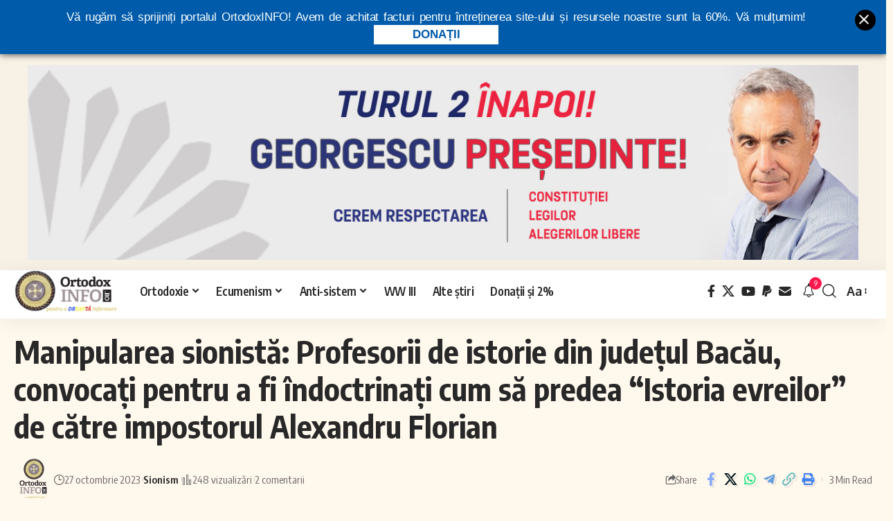

--- FILE ---
content_type: text/html; charset=UTF-8
request_url: https://ortodoxinfo.ro/2023/10/27/manipularea-sionista-profesorii-de-istorie-din-judetul-bacau-convocati-pentru-a-fi-indoctrinati-cum-sa-predea-istoria-evreilor-de-catre-impostorul-alexandru-florian/
body_size: 25935
content:
<!DOCTYPE html>
<html lang="ro-RO" prefix="og: http://ogp.me/ns# fb: http://ogp.me/ns/fb#">
<script async src="https://pagead2.googlesyndication.com/pagead/js/adsbygoogle.js?client=ca-pub-3314408028926568" crossorigin="anonymous" type="ad41eff6d0b4e8d30bde36a1-text/javascript"></script>    

  <script type="ad41eff6d0b4e8d30bde36a1-text/javascript">
    window.addEventListener("scroll",function(){
      var target = document.getElementById('hwasd');
      if(window.pageYOffset > 400){
        target.style.maxHeight = "300px"; 
      }
      else if(window.pageYOffset < 300){
        target.style.maxHeight = "0px"; 
      }
    },false);
  </script>
  <script type="ad41eff6d0b4e8d30bde36a1-text/javascript">
     (function($){
     $(document).ready(
       function() {
         setInterval(function() {
         $('#hwasd').html($('#hwasd').html());
         }, 10000);
      });
    })(jQuery);
  </script>
  
<script src="https://ajax.googleapis.com/ajax/libs/jquery/3.5.1/jquery.min.js" type="ad41eff6d0b4e8d30bde36a1-text/javascript"></script>
<script type="ad41eff6d0b4e8d30bde36a1-text/javascript">
    // Definirea unei funcții care va încărca scriptul și va gestiona reincărcarea lui
    function reloadAdsIfVisible() {
        // Iterăm prin fiecare element <ins> care are atributul data-ad-slot
        $('ins[data-ad-slot]').each(function() {
            var adSlot = $(this).data('ad-slot'); // Obținem valoarea atributului data-ad-slot
            var currentTime = new Date().getTime(); // Obținem timpul curent în milisecunde

            // Verificăm dacă acest slot publicitar este deja înregistrat în array-ul de timpuri
            if (adSlot in adReloadTimes) {
                var lastReloadTime = adReloadTimes[adSlot]; // Obținem timpul ultimei reîncărcări

                // Verificăm dacă au trecut cel puțin 10 secunde de la ultima reîncărcare
                if (currentTime - lastReloadTime >= 10000) {
                    // Verificăm dacă elementul este vizibil cu cel puțin 40% în viewport
                    if ($(this).is(':visible') && isElementInViewport($(this)[0], 40)) {
                        // Efectuăm reincărcarea scriptului
                        $(this).html($(this).html());
                        // Actualizăm timpul ultimei reîncărcări în array
                        adReloadTimes[adSlot] = currentTime;
                    }
                }
            } else {
                // Dacă slotul publicitar nu este încă înregistrat, îl adăugăm în array cu timpul curent
                adReloadTimes[adSlot] = currentTime;
            }
        });
    }

    // Funcție pentru a verifica dacă un element este vizibil cu un anumit procent în viewport
    function isElementInViewport(el, percentVisible) {
        var rect = el.getBoundingClientRect();
        var windowHeight = (window.innerHeight || document.documentElement.clientHeight);
        var height = rect.bottom - rect.top;
        var topVisible = rect.top >= 0 && rect.top < windowHeight;
        var bottomVisible = rect.bottom > 0 && rect.bottom <= windowHeight;
        return (topVisible || bottomVisible) && (rect.top <= (1 - percentVisible / 100) * height);
    }

    // Inițializarea array-ului pentru a stoca timpurile de reîncărcare
    var adReloadTimes = {};

    // Pornim funcția pentru reincarcarea publicitatii la un interval regulat
    setInterval(reloadAdsIfVisible, 5000);
</script>
	
<script type="ad41eff6d0b4e8d30bde36a1-text/javascript">
	//functie BACK TO TOP
	document.addEventListener('DOMContentLoaded', function () {
    const backToTopButton = document.getElementById('back-to-top');

    // Show or hide the button when scrolling
    window.addEventListener('scroll', () => {
      if (window.scrollY > 300) {
        backToTopButton.style.display = 'block';
      } else {
        backToTopButton.style.display = 'none';
      }
    });

    // Smooth scroll to top when button is clicked
    backToTopButton.addEventListener('click', (e) => {
      e.preventDefault();
      window.scrollTo({
        top: 0,
        behavior: 'smooth'
      });
    });
  });
</script>	
<head>
    <meta charset="UTF-8" />
    <meta http-equiv="X-UA-Compatible" content="IE=edge" />
	<meta name="viewport" content="width=device-width, initial-scale=1.0" />
    <link rel="profile" href="https://gmpg.org/xfn/11" />
	<title>Manipularea sionistă: Profesorii de istorie din județul Bacău, convocați pentru a fi îndoctrinați cum să predea “Istoria evreilor” de către impostorul Alexandru Florian &#8211; OrtodoxINFO</title>
<meta name='robots' content='max-image-preview:large' />
<script src="/cdn-cgi/scripts/7d0fa10a/cloudflare-static/rocket-loader.min.js" data-cf-settings="ad41eff6d0b4e8d30bde36a1-|49"></script><link rel="preload" as="style" onload="this.onload=null;this.rel='stylesheet'" id="rb-preload-gfonts" href="https://fonts.googleapis.com/css?family=Oxygen%3A400%2C700%7CEncode+Sans+Condensed%3A400%2C500%2C600%2C700%2C800&amp;display=swap" crossorigin><noscript><link rel="stylesheet" href="https://fonts.googleapis.com/css?family=Oxygen%3A400%2C700%7CEncode+Sans+Condensed%3A400%2C500%2C600%2C700%2C800&amp;display=swap"></noscript><link rel="alternate" type="application/rss+xml" title="OrtodoxINFO &raquo; Flux" href="https://ortodoxinfo.ro/feed/" />
<link rel="alternate" type="application/rss+xml" title="OrtodoxINFO &raquo; Flux comentarii" href="https://ortodoxinfo.ro/comments/feed/" />
<meta name="description" content="Inspectoratul Școlar Județean Bacău, Institutul Național pentru Studierea Holocaustului din România – „Elie Wiesel”, Universitatea „George Bacovia” din Bacău și Colegiul Economic „Ion Ghica” Bacău au organizat Consfătuirea profesorilor de istorie din județul Bacău „Predarea Holocaustului în școlile din România. Tendințe actuale.” La eveniment au fost prezenți, în calitate de invitați: Alexandru"><link rel="alternate" type="application/rss+xml" title="Flux comentarii OrtodoxINFO &raquo; Manipularea sionistă: Profesorii de istorie din județul Bacău, convocați pentru a fi îndoctrinați cum să predea “Istoria evreilor” de către impostorul Alexandru Florian" href="https://ortodoxinfo.ro/2023/10/27/manipularea-sionista-profesorii-de-istorie-din-judetul-bacau-convocati-pentru-a-fi-indoctrinati-cum-sa-predea-istoria-evreilor-de-catre-impostorul-alexandru-florian/feed/" />
			<link rel="pingback" href="https://ortodoxinfo.ro/xmlrpc.php"/>
		<script type="application/ld+json">{
    "@context": "https://schema.org",
    "@type": "Organization",
    "legalName": "OrtodoxINFO",
    "url": "https://ortodoxinfo.ro/",
    "logo": "https://ortodoxinfo.ro/wp-content/uploads/2024/03/cropped-white_logo@2x_dk.png",
    "sameAs": [
        "https://www.facebook.com/ortodoxinfo.ro",
        "https://x.com/ortodoxinforo",
        "https://www.youtube.com/@OrtodoxINFO",
        "https://www.paypal.com/donate/?hosted_button_id=XQKP4HPCYXQ9L",
        "https://ortodoxinfo.ro/contact/"
    ]
}</script>
<style id='wp-img-auto-sizes-contain-inline-css'>
img:is([sizes=auto i],[sizes^="auto," i]){contain-intrinsic-size:3000px 1500px}
/*# sourceURL=wp-img-auto-sizes-contain-inline-css */
</style>
<link rel='stylesheet' id='embedpress-css-css' href='https://ortodoxinfo.ro/wp-content/plugins/embedpress/assets/css/embedpress.css?ver=1768143072' media='all' />
<link rel='stylesheet' id='embedpress-blocks-style-css' href='https://ortodoxinfo.ro/wp-content/plugins/embedpress/assets/css/blocks.build.css?ver=1768143072' media='all' />
<link rel='stylesheet' id='embedpress-lazy-load-css-css' href='https://ortodoxinfo.ro/wp-content/plugins/embedpress/assets/css/lazy-load.css?ver=1768143072' media='all' />
<style id='wp-emoji-styles-inline-css'>

	img.wp-smiley, img.emoji {
		display: inline !important;
		border: none !important;
		box-shadow: none !important;
		height: 1em !important;
		width: 1em !important;
		margin: 0 0.07em !important;
		vertical-align: -0.1em !important;
		background: none !important;
		padding: 0 !important;
	}
/*# sourceURL=wp-emoji-styles-inline-css */
</style>
<link rel='stylesheet' id='wp-block-library-css' href='https://ortodoxinfo.ro/wp-includes/css/dist/block-library/style.min.css?ver=6.9' media='all' />
<style id='classic-theme-styles-inline-css'>
/*! This file is auto-generated */
.wp-block-button__link{color:#fff;background-color:#32373c;border-radius:9999px;box-shadow:none;text-decoration:none;padding:calc(.667em + 2px) calc(1.333em + 2px);font-size:1.125em}.wp-block-file__button{background:#32373c;color:#fff;text-decoration:none}
/*# sourceURL=/wp-includes/css/classic-themes.min.css */
</style>
<style id='global-styles-inline-css'>
:root{--wp--preset--aspect-ratio--square: 1;--wp--preset--aspect-ratio--4-3: 4/3;--wp--preset--aspect-ratio--3-4: 3/4;--wp--preset--aspect-ratio--3-2: 3/2;--wp--preset--aspect-ratio--2-3: 2/3;--wp--preset--aspect-ratio--16-9: 16/9;--wp--preset--aspect-ratio--9-16: 9/16;--wp--preset--color--black: #000000;--wp--preset--color--cyan-bluish-gray: #abb8c3;--wp--preset--color--white: #ffffff;--wp--preset--color--pale-pink: #f78da7;--wp--preset--color--vivid-red: #cf2e2e;--wp--preset--color--luminous-vivid-orange: #ff6900;--wp--preset--color--luminous-vivid-amber: #fcb900;--wp--preset--color--light-green-cyan: #7bdcb5;--wp--preset--color--vivid-green-cyan: #00d084;--wp--preset--color--pale-cyan-blue: #8ed1fc;--wp--preset--color--vivid-cyan-blue: #0693e3;--wp--preset--color--vivid-purple: #9b51e0;--wp--preset--gradient--vivid-cyan-blue-to-vivid-purple: linear-gradient(135deg,rgb(6,147,227) 0%,rgb(155,81,224) 100%);--wp--preset--gradient--light-green-cyan-to-vivid-green-cyan: linear-gradient(135deg,rgb(122,220,180) 0%,rgb(0,208,130) 100%);--wp--preset--gradient--luminous-vivid-amber-to-luminous-vivid-orange: linear-gradient(135deg,rgb(252,185,0) 0%,rgb(255,105,0) 100%);--wp--preset--gradient--luminous-vivid-orange-to-vivid-red: linear-gradient(135deg,rgb(255,105,0) 0%,rgb(207,46,46) 100%);--wp--preset--gradient--very-light-gray-to-cyan-bluish-gray: linear-gradient(135deg,rgb(238,238,238) 0%,rgb(169,184,195) 100%);--wp--preset--gradient--cool-to-warm-spectrum: linear-gradient(135deg,rgb(74,234,220) 0%,rgb(151,120,209) 20%,rgb(207,42,186) 40%,rgb(238,44,130) 60%,rgb(251,105,98) 80%,rgb(254,248,76) 100%);--wp--preset--gradient--blush-light-purple: linear-gradient(135deg,rgb(255,206,236) 0%,rgb(152,150,240) 100%);--wp--preset--gradient--blush-bordeaux: linear-gradient(135deg,rgb(254,205,165) 0%,rgb(254,45,45) 50%,rgb(107,0,62) 100%);--wp--preset--gradient--luminous-dusk: linear-gradient(135deg,rgb(255,203,112) 0%,rgb(199,81,192) 50%,rgb(65,88,208) 100%);--wp--preset--gradient--pale-ocean: linear-gradient(135deg,rgb(255,245,203) 0%,rgb(182,227,212) 50%,rgb(51,167,181) 100%);--wp--preset--gradient--electric-grass: linear-gradient(135deg,rgb(202,248,128) 0%,rgb(113,206,126) 100%);--wp--preset--gradient--midnight: linear-gradient(135deg,rgb(2,3,129) 0%,rgb(40,116,252) 100%);--wp--preset--font-size--small: 13px;--wp--preset--font-size--medium: 20px;--wp--preset--font-size--large: 36px;--wp--preset--font-size--x-large: 42px;--wp--preset--spacing--20: 0.44rem;--wp--preset--spacing--30: 0.67rem;--wp--preset--spacing--40: 1rem;--wp--preset--spacing--50: 1.5rem;--wp--preset--spacing--60: 2.25rem;--wp--preset--spacing--70: 3.38rem;--wp--preset--spacing--80: 5.06rem;--wp--preset--shadow--natural: 6px 6px 9px rgba(0, 0, 0, 0.2);--wp--preset--shadow--deep: 12px 12px 50px rgba(0, 0, 0, 0.4);--wp--preset--shadow--sharp: 6px 6px 0px rgba(0, 0, 0, 0.2);--wp--preset--shadow--outlined: 6px 6px 0px -3px rgb(255, 255, 255), 6px 6px rgb(0, 0, 0);--wp--preset--shadow--crisp: 6px 6px 0px rgb(0, 0, 0);}:where(.is-layout-flex){gap: 0.5em;}:where(.is-layout-grid){gap: 0.5em;}body .is-layout-flex{display: flex;}.is-layout-flex{flex-wrap: wrap;align-items: center;}.is-layout-flex > :is(*, div){margin: 0;}body .is-layout-grid{display: grid;}.is-layout-grid > :is(*, div){margin: 0;}:where(.wp-block-columns.is-layout-flex){gap: 2em;}:where(.wp-block-columns.is-layout-grid){gap: 2em;}:where(.wp-block-post-template.is-layout-flex){gap: 1.25em;}:where(.wp-block-post-template.is-layout-grid){gap: 1.25em;}.has-black-color{color: var(--wp--preset--color--black) !important;}.has-cyan-bluish-gray-color{color: var(--wp--preset--color--cyan-bluish-gray) !important;}.has-white-color{color: var(--wp--preset--color--white) !important;}.has-pale-pink-color{color: var(--wp--preset--color--pale-pink) !important;}.has-vivid-red-color{color: var(--wp--preset--color--vivid-red) !important;}.has-luminous-vivid-orange-color{color: var(--wp--preset--color--luminous-vivid-orange) !important;}.has-luminous-vivid-amber-color{color: var(--wp--preset--color--luminous-vivid-amber) !important;}.has-light-green-cyan-color{color: var(--wp--preset--color--light-green-cyan) !important;}.has-vivid-green-cyan-color{color: var(--wp--preset--color--vivid-green-cyan) !important;}.has-pale-cyan-blue-color{color: var(--wp--preset--color--pale-cyan-blue) !important;}.has-vivid-cyan-blue-color{color: var(--wp--preset--color--vivid-cyan-blue) !important;}.has-vivid-purple-color{color: var(--wp--preset--color--vivid-purple) !important;}.has-black-background-color{background-color: var(--wp--preset--color--black) !important;}.has-cyan-bluish-gray-background-color{background-color: var(--wp--preset--color--cyan-bluish-gray) !important;}.has-white-background-color{background-color: var(--wp--preset--color--white) !important;}.has-pale-pink-background-color{background-color: var(--wp--preset--color--pale-pink) !important;}.has-vivid-red-background-color{background-color: var(--wp--preset--color--vivid-red) !important;}.has-luminous-vivid-orange-background-color{background-color: var(--wp--preset--color--luminous-vivid-orange) !important;}.has-luminous-vivid-amber-background-color{background-color: var(--wp--preset--color--luminous-vivid-amber) !important;}.has-light-green-cyan-background-color{background-color: var(--wp--preset--color--light-green-cyan) !important;}.has-vivid-green-cyan-background-color{background-color: var(--wp--preset--color--vivid-green-cyan) !important;}.has-pale-cyan-blue-background-color{background-color: var(--wp--preset--color--pale-cyan-blue) !important;}.has-vivid-cyan-blue-background-color{background-color: var(--wp--preset--color--vivid-cyan-blue) !important;}.has-vivid-purple-background-color{background-color: var(--wp--preset--color--vivid-purple) !important;}.has-black-border-color{border-color: var(--wp--preset--color--black) !important;}.has-cyan-bluish-gray-border-color{border-color: var(--wp--preset--color--cyan-bluish-gray) !important;}.has-white-border-color{border-color: var(--wp--preset--color--white) !important;}.has-pale-pink-border-color{border-color: var(--wp--preset--color--pale-pink) !important;}.has-vivid-red-border-color{border-color: var(--wp--preset--color--vivid-red) !important;}.has-luminous-vivid-orange-border-color{border-color: var(--wp--preset--color--luminous-vivid-orange) !important;}.has-luminous-vivid-amber-border-color{border-color: var(--wp--preset--color--luminous-vivid-amber) !important;}.has-light-green-cyan-border-color{border-color: var(--wp--preset--color--light-green-cyan) !important;}.has-vivid-green-cyan-border-color{border-color: var(--wp--preset--color--vivid-green-cyan) !important;}.has-pale-cyan-blue-border-color{border-color: var(--wp--preset--color--pale-cyan-blue) !important;}.has-vivid-cyan-blue-border-color{border-color: var(--wp--preset--color--vivid-cyan-blue) !important;}.has-vivid-purple-border-color{border-color: var(--wp--preset--color--vivid-purple) !important;}.has-vivid-cyan-blue-to-vivid-purple-gradient-background{background: var(--wp--preset--gradient--vivid-cyan-blue-to-vivid-purple) !important;}.has-light-green-cyan-to-vivid-green-cyan-gradient-background{background: var(--wp--preset--gradient--light-green-cyan-to-vivid-green-cyan) !important;}.has-luminous-vivid-amber-to-luminous-vivid-orange-gradient-background{background: var(--wp--preset--gradient--luminous-vivid-amber-to-luminous-vivid-orange) !important;}.has-luminous-vivid-orange-to-vivid-red-gradient-background{background: var(--wp--preset--gradient--luminous-vivid-orange-to-vivid-red) !important;}.has-very-light-gray-to-cyan-bluish-gray-gradient-background{background: var(--wp--preset--gradient--very-light-gray-to-cyan-bluish-gray) !important;}.has-cool-to-warm-spectrum-gradient-background{background: var(--wp--preset--gradient--cool-to-warm-spectrum) !important;}.has-blush-light-purple-gradient-background{background: var(--wp--preset--gradient--blush-light-purple) !important;}.has-blush-bordeaux-gradient-background{background: var(--wp--preset--gradient--blush-bordeaux) !important;}.has-luminous-dusk-gradient-background{background: var(--wp--preset--gradient--luminous-dusk) !important;}.has-pale-ocean-gradient-background{background: var(--wp--preset--gradient--pale-ocean) !important;}.has-electric-grass-gradient-background{background: var(--wp--preset--gradient--electric-grass) !important;}.has-midnight-gradient-background{background: var(--wp--preset--gradient--midnight) !important;}.has-small-font-size{font-size: var(--wp--preset--font-size--small) !important;}.has-medium-font-size{font-size: var(--wp--preset--font-size--medium) !important;}.has-large-font-size{font-size: var(--wp--preset--font-size--large) !important;}.has-x-large-font-size{font-size: var(--wp--preset--font-size--x-large) !important;}
:where(.wp-block-post-template.is-layout-flex){gap: 1.25em;}:where(.wp-block-post-template.is-layout-grid){gap: 1.25em;}
:where(.wp-block-term-template.is-layout-flex){gap: 1.25em;}:where(.wp-block-term-template.is-layout-grid){gap: 1.25em;}
:where(.wp-block-columns.is-layout-flex){gap: 2em;}:where(.wp-block-columns.is-layout-grid){gap: 2em;}
:root :where(.wp-block-pullquote){font-size: 1.5em;line-height: 1.6;}
/*# sourceURL=global-styles-inline-css */
</style>
<link rel='stylesheet' id='foxiz-elements-css' href='https://ortodoxinfo.ro/wp-content/plugins/foxiz-core/lib/foxiz-elements/public/style.css?ver=2.0' media='all' />
<link rel='stylesheet' id='dntplgn_style-css' href='https://ortodoxinfo.ro/wp-content/plugins/recurring-donation/css/style.css?ver=6.9' media='all' />
<link rel='stylesheet' id='jquery_ui_style-css' href='https://ortodoxinfo.ro/wp-content/plugins/recurring-donation/css/jquery-ui-styles.css?ver=6.9' media='all' />
<link rel='stylesheet' id='hdsb-stickybanner-style-css' href='https://ortodoxinfo.ro/wp-content/plugins/sticky-banner/assets/css/stickybanner.css?ver=1.4.0' media='all' />
<style id='hdsb-stickybanner-style-inline-css'>
.hdsb-stickybanner { background: #005baa !important; }.hdsb-stickybanner-btn { color: #005baa !important; }.hdsb-stickybanner-btn:hover { color: #005baa !important; }.hdsb-stickybanner-text { color: #ffffff !important; }.hdsb-stickybanner-btn { background: #ffffff !important; }
/*# sourceURL=hdsb-stickybanner-style-inline-css */
</style>
<link rel='stylesheet' id='wp_automatic_gallery_style-css' href='https://ortodoxinfo.ro/wp-content/plugins/wp-automatic/css/wp-automatic.css?ver=1.0.0' media='all' />

<link rel='stylesheet' id='foxiz-main-css' href='https://ortodoxinfo.ro/wp-content/themes/foxiz/assets/css/main.css?ver=2.5.4' media='all' />
<style id='foxiz-main-inline-css'>
:root {--body-fsize:18px;}:root {--solid-white :#fff8ed;}[data-theme="dark"].is-hd-4 {--nav-bg: #191c20;--nav-bg-from: #191c20;--nav-bg-to: #191c20;}[data-theme="dark"].is-hd-5, [data-theme="dark"].is-hd-5:not(.sticky-on) {--nav-bg: #191c20;--nav-bg-from: #191c20;--nav-bg-to: #191c20;}:root {--hyperlink-line-color :var(--g-color);--s-content-width : 760px;--max-width-wo-sb : 840px;--s10-feat-ratio :45%;--s11-feat-ratio :45%;--login-popup-w : 350px;}.search-header:before { background-repeat : no-repeat;background-size : cover;background-attachment : scroll;background-position : center center;}[data-theme="dark"] .search-header:before { background-repeat : no-repeat;background-size : cover;background-attachment : scroll;background-position : center center;}.footer-has-bg { background-color : #88888812;}#amp-mobile-version-switcher { display: none; }
/*# sourceURL=foxiz-main-inline-css */
</style>
<link rel='stylesheet' id='foxiz-print-css' href='https://ortodoxinfo.ro/wp-content/themes/foxiz/assets/css/print.css?ver=2.5.4' media='all' />
<link rel='stylesheet' id='foxiz-style-css' href='https://ortodoxinfo.ro/wp-content/themes/foxiz-child/style.css?ver=2.5.4' media='all' />
<script src="https://ortodoxinfo.ro/wp-includes/js/jquery/jquery.min.js?ver=3.7.1" id="jquery-core-js" type="ad41eff6d0b4e8d30bde36a1-text/javascript"></script>
<script src="https://ortodoxinfo.ro/wp-includes/js/jquery/jquery-migrate.min.js?ver=3.4.1" id="jquery-migrate-js" type="ad41eff6d0b4e8d30bde36a1-text/javascript"></script>
<script id="jquery-js-after" type="ad41eff6d0b4e8d30bde36a1-text/javascript">
jQuery(function($){
                setTimeout(function(){
                    $.post('https://ortodoxinfo.ro/wp-admin/admin-ajax.php', {
                        action: 'custom_pvc_increment',
                        post_id: 142963
                    });
                }, 2000);
            });
        
//# sourceURL=jquery-js-after
</script>
<script id="post-views-counter-frontend-js-before" type="ad41eff6d0b4e8d30bde36a1-text/javascript">
var pvcArgsFrontend = {"mode":"js","postID":142963,"requestURL":"https:\/\/ortodoxinfo.ro\/wp-admin\/admin-ajax.php","nonce":"2ef582a1b1","dataStorage":"cookies","multisite":false,"path":"\/","domain":""};

//# sourceURL=post-views-counter-frontend-js-before
</script>
<script src="https://ortodoxinfo.ro/wp-content/plugins/post-views-counter/js/frontend.min.js?ver=1.5.5" id="post-views-counter-frontend-js" type="ad41eff6d0b4e8d30bde36a1-text/javascript"></script>
<script src="https://ortodoxinfo.ro/wp-includes/js/jquery/ui/core.min.js?ver=1.13.3" id="jquery-ui-core-js" type="ad41eff6d0b4e8d30bde36a1-text/javascript"></script>
<script src="https://ortodoxinfo.ro/wp-includes/js/jquery/ui/tabs.min.js?ver=1.13.3" id="jquery-ui-tabs-js" type="ad41eff6d0b4e8d30bde36a1-text/javascript"></script>
<script src="https://ortodoxinfo.ro/wp-content/plugins/recurring-donation/js/script.js?ver=6.9" id="dntplgn_script-js" type="ad41eff6d0b4e8d30bde36a1-text/javascript"></script>
<script src="https://ortodoxinfo.ro/wp-content/plugins/wp-automatic/js/main-front.js?ver=6.9" id="wp_automatic_gallery-js" type="ad41eff6d0b4e8d30bde36a1-text/javascript"></script>
<script src="https://ortodoxinfo.ro/wp-content/themes/foxiz/assets/js/highlight-share.js?ver=1" id="highlight-share-js" type="ad41eff6d0b4e8d30bde36a1-text/javascript"></script>
<link rel="preload" href="https://ortodoxinfo.ro/wp-content/themes/foxiz/assets/fonts/icons.woff2?ver=2.5.0" as="font" type="font/woff2" crossorigin="anonymous"> <link rel="https://api.w.org/" href="https://ortodoxinfo.ro/wp-json/" /><link rel="alternate" title="JSON" type="application/json" href="https://ortodoxinfo.ro/wp-json/wp/v2/posts/142963" /><link rel="EditURI" type="application/rsd+xml" title="RSD" href="https://ortodoxinfo.ro/xmlrpc.php?rsd" />
<meta name="generator" content="WordPress 6.9" />
<link rel='shortlink' href='https://ortodoxinfo.ro/?p=142963' />
<meta name="generator" content="Elementor 3.34.2; features: e_font_icon_svg, additional_custom_breakpoints; settings: css_print_method-external, google_font-enabled, font_display-swap">
<script type="application/ld+json">{
    "@context": "https://schema.org",
    "@type": "WebSite",
    "@id": "https://ortodoxinfo.ro/#website",
    "url": "https://ortodoxinfo.ro/",
    "name": "OrtodoxINFO",
    "potentialAction": {
        "@type": "SearchAction",
        "target": "https://ortodoxinfo.ro/?s={search_term_string}",
        "query-input": "required name=search_term_string"
    }
}</script>
      <meta name="onesignal" content="wordpress-plugin"/>
            <script type="ad41eff6d0b4e8d30bde36a1-text/javascript">

      window.OneSignalDeferred = window.OneSignalDeferred || [];

      OneSignalDeferred.push(function(OneSignal) {
        var oneSignal_options = {};
        window._oneSignalInitOptions = oneSignal_options;

        oneSignal_options['serviceWorkerParam'] = { scope: '/wp-content/plugins/onesignal-free-web-push-notifications/sdk_files/push/onesignal/' };
oneSignal_options['serviceWorkerPath'] = 'OneSignalSDKWorker.js';

        OneSignal.Notifications.setDefaultUrl("https://ortodoxinfo.ro");

        oneSignal_options['wordpress'] = true;
oneSignal_options['appId'] = '6b3f5ccb-7893-4c6b-8aa6-821dc7f87198';
oneSignal_options['allowLocalhostAsSecureOrigin'] = true;
oneSignal_options['welcomeNotification'] = { };
oneSignal_options['welcomeNotification']['title'] = "";
oneSignal_options['welcomeNotification']['message'] = "";
oneSignal_options['path'] = "https://ortodoxinfo.ro/wp-content/plugins/onesignal-free-web-push-notifications/sdk_files/";
oneSignal_options['promptOptions'] = { };
oneSignal_options['promptOptions']['actionMessage'] = "Notificări la fiecare articol nou";
oneSignal_options['promptOptions']['acceptButtonText'] = "CONTINUĂ";
oneSignal_options['promptOptions']['cancelButtonText'] = ".";
oneSignal_options['notifyButton'] = { };
oneSignal_options['notifyButton']['enable'] = true;
oneSignal_options['notifyButton']['position'] = 'bottom-left';
oneSignal_options['notifyButton']['theme'] = 'inverse';
oneSignal_options['notifyButton']['size'] = 'medium';
oneSignal_options['notifyButton']['displayPredicate'] = function() {
              return !OneSignal.User.PushSubscription.optedIn;
            };
oneSignal_options['notifyButton']['showCredit'] = true;
oneSignal_options['notifyButton']['text'] = {};
              OneSignal.init(window._oneSignalInitOptions);
              OneSignal.Slidedown.promptPush()      });

      function documentInitOneSignal() {
        var oneSignal_elements = document.getElementsByClassName("OneSignal-prompt");

        var oneSignalLinkClickHandler = function(event) { OneSignal.Notifications.requestPermission(); event.preventDefault(); };        for(var i = 0; i < oneSignal_elements.length; i++)
          oneSignal_elements[i].addEventListener('click', oneSignalLinkClickHandler, false);
      }

      if (document.readyState === 'complete') {
           documentInitOneSignal();
      }
      else {
           window.addEventListener("load", function(event){
               documentInitOneSignal();
          });
      }
    </script>
			<style>
				.e-con.e-parent:nth-of-type(n+4):not(.e-lazyloaded):not(.e-no-lazyload),
				.e-con.e-parent:nth-of-type(n+4):not(.e-lazyloaded):not(.e-no-lazyload) * {
					background-image: none !important;
				}
				@media screen and (max-height: 1024px) {
					.e-con.e-parent:nth-of-type(n+3):not(.e-lazyloaded):not(.e-no-lazyload),
					.e-con.e-parent:nth-of-type(n+3):not(.e-lazyloaded):not(.e-no-lazyload) * {
						background-image: none !important;
					}
				}
				@media screen and (max-height: 640px) {
					.e-con.e-parent:nth-of-type(n+2):not(.e-lazyloaded):not(.e-no-lazyload),
					.e-con.e-parent:nth-of-type(n+2):not(.e-lazyloaded):not(.e-no-lazyload) * {
						background-image: none !important;
					}
				}
			</style>
			<script type="application/ld+json">{
    "@context": "https://schema.org",
    "@type": "Article",
    "headline": "Manipularea sionist\u0103: Profesorii de istorie din jude\u021bul Bac\u0103u, convoca\u021bi pentru a fi \u00eendoctrina\u021bi cum s\u0103 predea \u201cIstoria evreilor\u201d de c\u0103tre impostorul Alexandru Florian",
    "description": "Inspectoratul \u0218colar Jude\u021bean Bac\u0103u, Institutul Na\u021bional pentru Studierea Holocaustului din Rom\u00e2nia \u2013 \u201eElie Wiesel\u201d, Universitatea \u201eGeorge Bacovia\u201d din Bac\u0103u \u0219i Colegiul Economic \u201eIon Ghica\u201d Bac\u0103u au organizat Consf\u0103tuirea profesorilor de istorie din jude\u021bul Bac\u0103u \u201ePredarea Holocaustului \u00een \u0219colile din Rom\u00e2nia. Tendin\u021be actuale.\u201d La eveniment au fost prezen\u021bi, \u00een calitate de invita\u021bi: Alexandru",
    "mainEntityOfPage": {
        "@type": "WebPage",
        "@id": "https://ortodoxinfo.ro/2023/10/27/manipularea-sionista-profesorii-de-istorie-din-judetul-bacau-convocati-pentru-a-fi-indoctrinati-cum-sa-predea-istoria-evreilor-de-catre-impostorul-alexandru-florian/"
    },
    "author": {
        "@type": "Person",
        "name": "OrtodoxINFO",
        "url": "https://ortodoxinfo.ro"
    },
    "publisher": {
        "@type": "Organization",
        "name": "OrtodoxINFO",
        "url": "https://ortodoxinfo.ro/",
        "logo": {
            "@type": "ImageObject",
            "url": "https://ortodoxinfo.ro/wp-content/uploads/2024/03/cropped-white_logo@2x_dk.png"
        }
    },
    "dateModified": "2023-10-27T19:10:20+02:00",
    "datePublished": "2023-10-27T19:10:20+02:00",
    "image": {
        "@type": "ImageObject",
        "url": "https://ortodoxinfo.ro/wp-content/uploads/2023/10/3-9.jpg",
        "width": "1080",
        "height": "810"
    },
    "commentCount": 2,
    "articleSection": [
        "Sionism"
    ]
}</script>
<link rel="icon" href="https://ortodoxinfo.ro/wp-content/uploads/2018/09/cropped-white_logo@2x-32x32.png" sizes="32x32" />
<link rel="icon" href="https://ortodoxinfo.ro/wp-content/uploads/2018/09/cropped-white_logo@2x-192x192.png" sizes="192x192" />
<link rel="apple-touch-icon" href="https://ortodoxinfo.ro/wp-content/uploads/2018/09/cropped-white_logo@2x-180x180.png" />
<meta name="msapplication-TileImage" content="https://ortodoxinfo.ro/wp-content/uploads/2018/09/cropped-white_logo@2x-270x270.png" />
		<style id="wp-custom-css">
			q, blockquote, blockquote.quote-light {
    margin: 0 0 10px;
    padding: 10px 20px !important;
    border-left: 3px solid #e7c68d !important;
    border-left-style: groove !important;
    border-radius: 30px;
      background: #fff3de !important;
    color: #000;
		font-style: italic;
}

q::before, blockquote::before {
    display: block;
    content: "";
    font-family: fontawesome;
    font-size: 26px;
    color: #08f;
    margin-bottom: 0px;
}

.sursa_stire {
        background-color: #fff;
        color: #2B67A2;
        line-height: 14px;
        font-weight: normal;
        font-size: 12px;
        margin: 0 0 0 2px;
        padding: 4px 2px;
        border-width: 1px;
        border-style: solid;
        text-align: right;
        border-color: transparent #ddd #ddd transparent;    
        margin-top: -10px;
        margin-bottom: 10px;
    }
    span.nume_site {
        font-weight: bold;
        font-size: 13px !important;
        color: #031d7d;
    }

    #comentariu_titlu {
        background:#365899;
        color: #fff;
        display: block;
        padding: 5px 10px;
        border-radius: 0px 23px 0px 0px;
        margin: 30px 0 0 0;
        clear: both;
    }
    #comentariu_ortodoxinfo {
        display: block;
        background: rgba(87, 135, 226, 0.1);
        margin:0 auto;      
        padding: 10px 20px;
        -webkit-box-shadow: 8px 10px 6px -6px rgba(54, 88, 153, 0.28);
           -moz-box-shadow: 8px 10px 6px -6px rgba(54, 88, 153, 0.28);
                box-shadow: 8px 10px 6px -6px rgba(54, 88, 153, 0.28);
	margin-bottom: 25px;			
    }   
    #comentariu_ortodoxinfo p, #comentariu_ortodoxinfo span {
        color:#1503a2;
    }
    #comentariu_ortodoxinfo li {
        color: #f00;
        list-style-type: disc;
        float: none;
    }
    #comentariu_ortodoxinfo a, #comentariu_ortodoxinfo a span, #comentariu_ortodoxinfo u a span, #comentariu_ortodoxinfo a u span {
        color:#f00;
        text-decoration: none !important;
        font-weight: normal;
        font-size: 19px !important;
        line-height: 18px;
    }
    #comentariu_ortodoxinfo a:hover, #comentariu_ortodoxinfo a:hover span {
        color:#000;
        text-decoration: underline;
    }
    .pe_scurt {
        display: block;
        background: #e4e4e4;
        margin: 0 10px;
        padding: 10px 20px;
        border-left: 5px solid #2196F3;
        background-color: rgb(240, 243, 254);
        -moz-box-shadow: 0 1px 4px 0 rgba(0, 0, 0, 0.25);
        -webkit-box-shadow: 0 1px 4px 0 rgba(0, 0, 0, 0.25);
        box-shadow: 0 1px 4px 0 rgba(0, 0, 0, 0.25);
        -moz-border-radius: 5px;
        -webkit-border-radius: 5px;
        border-radius: 5px; 
    }

    @-webkit-keyframes pulsing-badge{0%{-webkit-box-shadow:0 0 0 0 rgba(0,170,220,0.4);box-shadow:0 0 0 0 rgba(0,170,220,0.4)}70%{-webkit-box-shadow:0 0 0 10px rgba(0,170,220,0);box-shadow:0 0 0 10px rgba(0,170,220,0)}100%{-webkit-box-shadow:0 0 0 0 rgba(0,170,220,0);box-shadow:0 0 0 0 rgba(0,170,220,0)}}
    @keyframes pulsing-badge{0%{-webkit-box-shadow:0 0 0 0 rgba(0,170,220,0.4);box-shadow:0 0 0 0 rgba(0,170,220,0.4)}70%{-webkit-box-shadow:0 0 0 10px rgba(0,170,220,0);box-shadow:0 0 0 10px rgba(0,170,220,0)}100%{-webkit-box-shadow:0 0 0 0 rgba(0,170,220,0);box-shadow:0 0 0 0 rgba(0,170,220,0)}}
.block-head-8 .the-global-title:before, .block-head-8 .comment-reply-title:before, .block-head-8 .related.products>h2:before, .block-head-8 .up-sells>h2:before, .block-head-8 .cross-sells>h2:before, .block-head-8 .cart_totals>h2:before, .block-head-8 .bbp-form legend:before {
    -webkit-animation: pulsing-badge 2s infinite;
    animation: pulsing-badge 2s infinite;
}
.single-standard-1:not(.single-standard-11) .s-feat img {
    width: 100%;
    max-width: 100%;
}
.p-wrap.p-highlight.p-overlay-1{
        padding: 0;
    }

.header-mobile-wrap {
    padding: 10px 0;
}

.style-shadow .navbar-wrap:not(.navbar-transparent), .sticky-on .navbar-wrap {
    padding-bottom: 10px;
}		</style>
		
<!-- START - Open Graph and Twitter Card Tags 3.3.7 -->
 <!-- Facebook Open Graph -->
  <meta property="og:locale" content="ro_RO"/>
  <meta property="og:site_name" content="OrtodoxINFO"/>
  <meta property="og:title" content="Manipularea sionistă: Profesorii de istorie din județul Bacău, convocați pentru a fi îndoctrinați cum să predea “Istoria evreilor” de către impostorul Alexandru Florian"/>
  <meta property="og:url" content="https://ortodoxinfo.ro/2023/10/27/manipularea-sionista-profesorii-de-istorie-din-judetul-bacau-convocati-pentru-a-fi-indoctrinati-cum-sa-predea-istoria-evreilor-de-catre-impostorul-alexandru-florian/"/>
  <meta property="og:type" content="article"/>
  <meta property="og:description" content="Inspectoratul Școlar Județean Bacău, Institutul Național pentru Studierea Holocaustului din România – „Elie Wiesel”, Universitatea „George Bacovia” din Bacău și Colegiul Economic „Ion Ghica” Bacău au organizat Consfătuirea profesorilor de istorie din județul Bacău „Predarea Holocaustului în școlile"/>
  <meta property="og:image" content="https://ortodoxinfo.ro/wp-content/uploads/2023/10/3-9.jpg"/>
  <meta property="og:image:url" content="https://ortodoxinfo.ro/wp-content/uploads/2023/10/3-9.jpg"/>
  <meta property="og:image:secure_url" content="https://ortodoxinfo.ro/wp-content/uploads/2023/10/3-9.jpg"/>
  <meta property="article:published_time" content="2023-10-27T19:10:20+02:00"/>
  <meta property="article:modified_time" content="2023-10-27T19:10:20+02:00" />
  <meta property="og:updated_time" content="2023-10-27T19:10:20+02:00" />
  <meta property="article:section" content="Sionism"/>
  <meta property="article:publisher" content="https://www.facebook.com/ortodoxinfo.ro"/>
 <!-- Google+ / Schema.org -->
 <!-- Twitter Cards -->
  <meta name="twitter:title" content="Manipularea sionistă: Profesorii de istorie din județul Bacău, convocați pentru a fi îndoctrinați cum să predea “Istoria evreilor” de către impostorul Alexandru Florian"/>
  <meta name="twitter:url" content="https://ortodoxinfo.ro/2023/10/27/manipularea-sionista-profesorii-de-istorie-din-judetul-bacau-convocati-pentru-a-fi-indoctrinati-cum-sa-predea-istoria-evreilor-de-catre-impostorul-alexandru-florian/"/>
  <meta name="twitter:description" content="Inspectoratul Școlar Județean Bacău, Institutul Național pentru Studierea Holocaustului din România – „Elie Wiesel”, Universitatea „George Bacovia” din Bacău și Colegiul Economic „Ion Ghica” Bacău au organizat Consfătuirea profesorilor de istorie din județul Bacău „Predarea Holocaustului în școlile"/>
  <meta name="twitter:image" content="https://ortodoxinfo.ro/wp-content/uploads/2023/10/3-9.jpg"/>
  <meta name="twitter:card" content="summary_large_image"/>
 <!-- SEO -->
 <!-- Misc. tags -->
 <!-- is_singular -->
<!-- END - Open Graph and Twitter Card Tags 3.3.7 -->
	
</head>
<body class="wp-singular post-template-default single single-post postid-142963 single-format-standard wp-embed-responsive wp-theme-foxiz wp-child-theme-foxiz-child personalized-all elementor-default elementor-kit-168174 menu-ani-1 hover-ani-1 btn-ani-1 is-rm-0 lmeta-dot loader-1 is-hd-1 is-standard-1 is-backtop " data-theme="default">
<div class="top-site-ad is-code">		<div class=" edge-padding">
							<div class="ad-script non-adsense edge-padding">
					<img decoding="async" src="https://ortodoxinfo.ro/wp-content/uploads/2025/02/sustinem_CG_presedinte.jpg" title="sustinem_CG_presedinte" alt="sustinem_CG_presedinte" loading="lazy">				</div>
					</div>
		</div><div class="site-outer">
			<div id="site-header" class="header-wrap rb-section header-set-1 header-1 header-wrapper style-shadow">
					<div class="reading-indicator"><span id="reading-progress"></span></div>
					<div id="navbar-outer" class="navbar-outer">
				<div id="sticky-holder" class="sticky-holder">
					<div class="navbar-wrap">
						<div class="rb-container edge-padding">
							<div class="navbar-inner">
								<div class="navbar-left">
											<div class="logo-wrap is-image-logo site-branding">
			<a href="https://ortodoxinfo.ro/" class="logo" title="OrtodoxINFO">
				<img class="logo-default" data-mode="default" height="138" width="344" src="https://ortodoxinfo.ro/wp-content/uploads/2024/03/cropped-white_logo@2x_dk.png" alt="OrtodoxINFO" decoding="async" loading="eager"><img class="logo-dark" data-mode="dark" height="92" width="218" src="https://ortodoxinfo.ro/wp-content/uploads/2022/07/white_logo.png" alt="OrtodoxINFO" decoding="async" loading="eager">			</a>
		</div>
				<nav id="site-navigation" class="main-menu-wrap" aria-label="main menu"><ul id="menu-meniu-principal" class="main-menu rb-menu large-menu" itemscope itemtype="https://www.schema.org/SiteNavigationElement"><li id="menu-item-29077" class="menu-item menu-item-type-taxonomy menu-item-object-category menu-item-has-children menu-item-29077"><a href="https://ortodoxinfo.ro/category/credinta-ortodoxa/"><span>Ortodoxie</span></a>
<ul class="sub-menu">
	<li id="menu-item-60272" class="menu-item menu-item-type-post_type menu-item-object-page menu-item-has-children menu-item-60272"><a href="https://ortodoxinfo.ro/sfintele-canoane-ale-bisericii/"><span>Sfintele Canoane</span></a>
	<ul class="sub-menu">
		<li id="menu-item-60276" class="menu-item menu-item-type-post_type menu-item-object-page menu-item-60276"><a href="https://ortodoxinfo.ro/sfintele-canoane-ale-bisericii/sfintele-canoane-apostolice/"><span>Sfintele Canoane Apostolice</span></a></li>
		<li id="menu-item-60274" class="menu-item menu-item-type-post_type menu-item-object-page menu-item-60274"><a href="https://ortodoxinfo.ro/sfintele-canoane-ale-bisericii/sfintele-canoane-ale-sinoadelor-ecumenice/"><span>Sfintele Canoane ale Sinoadelor Ecumenice</span></a></li>
		<li id="menu-item-60275" class="menu-item menu-item-type-post_type menu-item-object-page menu-item-60275"><a href="https://ortodoxinfo.ro/sfintele-canoane-ale-bisericii/sfintele-canoane-ale-sinoadelor-locale/"><span>Sfintele Canoane ale Sinoadelor locale</span></a></li>
		<li id="menu-item-60273" class="menu-item menu-item-type-post_type menu-item-object-page menu-item-60273"><a href="https://ortodoxinfo.ro/sfintele-canoane-ale-bisericii/sfintele-canoane-ale-sfintilor-parinti/"><span>Sfintele Canoane ale Sfinților Părinți</span></a></li>
		<li id="menu-item-60277" class="menu-item menu-item-type-post_type menu-item-object-page menu-item-60277"><a href="https://ortodoxinfo.ro/sfintele-canoane-ale-bisericii/sfintele-canoane-intregitoare/"><span>Sfintele Canoane întregitoare</span></a></li>
	</ul>
</li>
</ul>
</li>
<li id="menu-item-28074" class="menu-item menu-item-type-taxonomy menu-item-object-category menu-item-has-children menu-item-28074"><a href="https://ortodoxinfo.ro/category/anti-sistem/anti-biserica/ecumenism/"><span>Ecumenism</span></a>
<ul class="sub-menu">
	<li id="menu-item-88870" class="menu-item menu-item-type-custom menu-item-object-custom menu-item-88870"><a href="https://sinod-creta.ortodoxinfo.ro"><span>Sinodul tâlhăresc</span></a></li>
</ul>
</li>
<li id="menu-item-28073" class="menu-item menu-item-type-taxonomy menu-item-object-category current-post-ancestor menu-item-has-children menu-item-28073"><a href="https://ortodoxinfo.ro/category/anti-sistem/"><span>Anti-sistem</span></a>
<ul class="sub-menu">
	<li id="menu-item-61662" class="menu-item menu-item-type-taxonomy menu-item-object-category menu-item-61662"><a href="https://ortodoxinfo.ro/category/anti-sistem/big-brother/"><span>Big brother</span></a></li>
	<li id="menu-item-61661" class="menu-item menu-item-type-taxonomy menu-item-object-category menu-item-61661"><a href="https://ortodoxinfo.ro/category/anti-sistem/cipuri/"><span>Cipuri</span></a></li>
	<li id="menu-item-129085" class="menu-item menu-item-type-taxonomy menu-item-object-category menu-item-129085"><a href="https://ortodoxinfo.ro/category/anti-sistem/reducerea-populatiei/plandemia-covid-19/"><span>Plandemia covid-19</span></a></li>
	<li id="menu-item-61660" class="menu-item menu-item-type-taxonomy menu-item-object-category menu-item-61660"><a href="https://ortodoxinfo.ro/category/anti-sistem/reducerea-populatiei/vaccin/"><span>Vaccin</span></a></li>
</ul>
</li>
<li id="menu-item-28094" class="menu-item menu-item-type-taxonomy menu-item-object-category menu-item-28094"><a href="https://ortodoxinfo.ro/category/anti-sistem/al-iii-lea-razboi-mondial/"><span>WW III</span></a></li>
<li id="menu-item-28329" class="menu-item menu-item-type-taxonomy menu-item-object-category menu-item-28329"><a href="https://ortodoxinfo.ro/category/stiri/"><span>Alte știri</span></a></li>
<li id="menu-item-179179" class="menu-item menu-item-type-post_type menu-item-object-page menu-item-179179"><a href="https://ortodoxinfo.ro/donatii/"><span>Donații și 2%</span></a></li>
</ul></nav>
										</div>
								<div class="navbar-right">
												<div class="header-social-list wnav-holder"><a class="social-link-facebook" aria-label="Facebook" data-title="Facebook" href="https://www.facebook.com/ortodoxinfo.ro" target="_blank" rel="noopener nofollow"><i class="rbi rbi-facebook" aria-hidden="true"></i></a><a class="social-link-twitter" aria-label="X" data-title="X" href="https://x.com/ortodoxinforo" target="_blank" rel="noopener nofollow"><i class="rbi rbi-twitter" aria-hidden="true"></i></a><a class="social-link-youtube" aria-label="YouTube" data-title="YouTube" href="https://www.youtube.com/@OrtodoxINFO" target="_blank" rel="noopener nofollow"><i class="rbi rbi-youtube" aria-hidden="true"></i></a><a class="social-link-custom social-link-1 social-link-Paypal" data-title="Paypal" aria-label="Paypal" href="https://www.paypal.com/donate/?hosted_button_id=XQKP4HPCYXQ9L" target="_blank" rel="noopener nofollow"><i class="rbi-paypal" aria-hidden="true"></i></a><a class="social-link-custom social-link-2 social-link-Contact" data-title="Contact" aria-label="Paypal" href="https://ortodoxinfo.ro/contact/" target="_blank" rel="noopener nofollow"><i class="rbi-email" aria-hidden="true"></i></a></div>
				<div class="wnav-holder header-dropdown-outer">
			<a href="#" class="dropdown-trigger notification-icon notification-trigger" aria-label="notification">
                <span class="notification-icon-inner" data-title="Notification">
                    <span class="notification-icon-holder">
                    	                    <i class="rbi rbi-notification wnav-icon" aria-hidden="true"></i>
                                        <span class="notification-info"></span>
                    </span>
                </span> </a>
			<div class="header-dropdown notification-dropdown">
				<div class="notification-popup">
					<div class="notification-header">
						<span class="h4">Notification</span>
													<a class="notification-url meta-text" href="#">încarcă articole								<i class="rbi rbi-cright" aria-hidden="true"></i></a>
											</div>
					<div class="notification-content">
						<div class="scroll-holder">
							<div class="rb-notification ecat-l-dot is-feat-right" data-interval="12"></div>
						</div>
					</div>
				</div>
			</div>
		</div>
			<div class="wnav-holder w-header-search header-dropdown-outer">
			<a href="#" data-title="Search" class="icon-holder header-element search-btn search-trigger" aria-label="search">
				<i class="rbi rbi-search wnav-icon" aria-hidden="true"></i>							</a>
							<div class="header-dropdown">
					<div class="header-search-form is-icon-layout">
						<form method="get" action="https://ortodoxinfo.ro/" class="rb-search-form live-search-form"  data-search="post" data-limit="0" data-follow="0" data-tax="category" data-dsource="0"  data-ptype=""><div class="search-form-inner"><span class="search-icon"><i class="rbi rbi-search" aria-hidden="true"></i></span><span class="search-text"><input type="text" class="field" placeholder="articole, titluri" value="" name="s"/></span><span class="rb-search-submit"><input type="submit" value="Search"/><i class="rbi rbi-cright" aria-hidden="true"></i></span><span class="live-search-animation rb-loader"></span></div><div class="live-search-response"></div></form>					</div>
				</div>
					</div>
				<div class="wnav-holder font-resizer">
			<a href="#" class="font-resizer-trigger" data-title="Font Resizer"><span class="screen-reader-text">Font Resizer</span><strong>Aa</strong></a>
		</div>
										</div>
							</div>
						</div>
					</div>
							<div id="header-mobile" class="header-mobile">
			<div class="header-mobile-wrap">
						<div class="mbnav edge-padding">
			<div class="navbar-left">
						<div class="mobile-toggle-wrap">
							<a href="#" class="mobile-menu-trigger" aria-label="mobile trigger">		<span class="burger-icon"><span></span><span></span><span></span></span>
	</a>
					</div>
			<div class="logo-wrap mobile-logo-wrap is-image-logo site-branding">
			<a href="https://ortodoxinfo.ro/" class="logo" title="OrtodoxINFO">
				<img class="logo-default" data-mode="default" height="138" width="344" src="https://ortodoxinfo.ro/wp-content/uploads/2024/03/cropped-white_logo@2x_dk.png" alt="OrtodoxINFO" decoding="async" loading="eager"><img class="logo-dark" data-mode="dark" height="92" width="218" src="https://ortodoxinfo.ro/wp-content/uploads/2022/07/white_logo.png" alt="OrtodoxINFO" decoding="async" loading="eager">			</a>
		</div>
					</div>
			<div class="navbar-right">
						<a href="#" class="mobile-menu-trigger mobile-search-icon" aria-label="search"><i class="rbi rbi-search wnav-icon" aria-hidden="true"></i></a>
			<div class="wnav-holder font-resizer">
			<a href="#" class="font-resizer-trigger" data-title="Font Resizer"><span class="screen-reader-text">Font Resizer</span><strong>Aa</strong></a>
		</div>
					</div>
		</div>
				</div>
					<div class="mobile-collapse">
			<div class="collapse-holder">
				<div class="collapse-inner">
											<div class="mobile-search-form edge-padding">		<div class="header-search-form is-form-layout">
							<span class="h5">Caută</span>
			<form method="get" action="https://ortodoxinfo.ro/" class="rb-search-form"  data-search="post" data-limit="0" data-follow="0" data-tax="category" data-dsource="0"  data-ptype=""><div class="search-form-inner"><span class="search-icon"><i class="rbi rbi-search" aria-hidden="true"></i></span><span class="search-text"><input type="text" class="field" placeholder="articole, titluri" value="" name="s"/></span><span class="rb-search-submit"><input type="submit" value="Search"/><i class="rbi rbi-cright" aria-hidden="true"></i></span></div></form>		</div>
		</div>
										<nav class="mobile-menu-wrap edge-padding">
						<ul id="mobile-menu" class="mobile-menu"><li class="menu-item menu-item-type-taxonomy menu-item-object-category menu-item-has-children menu-item-29077"><a href="https://ortodoxinfo.ro/category/credinta-ortodoxa/"><span>Ortodoxie</span></a>
<ul class="sub-menu">
	<li class="menu-item menu-item-type-post_type menu-item-object-page menu-item-60272"><a href="https://ortodoxinfo.ro/sfintele-canoane-ale-bisericii/"><span>Sfintele Canoane</span></a></li>
</ul>
</li>
<li class="menu-item menu-item-type-taxonomy menu-item-object-category menu-item-has-children menu-item-28074"><a href="https://ortodoxinfo.ro/category/anti-sistem/anti-biserica/ecumenism/"><span>Ecumenism</span></a>
<ul class="sub-menu">
	<li class="menu-item menu-item-type-custom menu-item-object-custom menu-item-88870"><a href="https://sinod-creta.ortodoxinfo.ro"><span>Sinodul tâlhăresc</span></a></li>
</ul>
</li>
<li class="menu-item menu-item-type-taxonomy menu-item-object-category current-post-ancestor menu-item-has-children menu-item-28073"><a href="https://ortodoxinfo.ro/category/anti-sistem/"><span>Anti-sistem</span></a>
<ul class="sub-menu">
	<li class="menu-item menu-item-type-taxonomy menu-item-object-category menu-item-61662"><a href="https://ortodoxinfo.ro/category/anti-sistem/big-brother/"><span>Big brother</span></a></li>
	<li class="menu-item menu-item-type-taxonomy menu-item-object-category menu-item-61661"><a href="https://ortodoxinfo.ro/category/anti-sistem/cipuri/"><span>Cipuri</span></a></li>
	<li class="menu-item menu-item-type-taxonomy menu-item-object-category menu-item-129085"><a href="https://ortodoxinfo.ro/category/anti-sistem/reducerea-populatiei/plandemia-covid-19/"><span>Plandemia covid-19</span></a></li>
	<li class="menu-item menu-item-type-taxonomy menu-item-object-category menu-item-61660"><a href="https://ortodoxinfo.ro/category/anti-sistem/reducerea-populatiei/vaccin/"><span>Vaccin</span></a></li>
</ul>
</li>
<li class="menu-item menu-item-type-taxonomy menu-item-object-category menu-item-28094"><a href="https://ortodoxinfo.ro/category/anti-sistem/al-iii-lea-razboi-mondial/"><span>WW III</span></a></li>
<li class="menu-item menu-item-type-taxonomy menu-item-object-category menu-item-28329"><a href="https://ortodoxinfo.ro/category/stiri/"><span>Alte știri</span></a></li>
<li class="menu-item menu-item-type-post_type menu-item-object-page menu-item-179179"><a href="https://ortodoxinfo.ro/donatii/"><span>Donații și 2%</span></a></li>
</ul>					</nav>
										<div class="collapse-sections">
													<div class="mobile-socials">
								<span class="mobile-social-title h6">Follow US</span>
								<a class="social-link-facebook" aria-label="Facebook" data-title="Facebook" href="https://www.facebook.com/ortodoxinfo.ro" target="_blank" rel="noopener nofollow"><i class="rbi rbi-facebook" aria-hidden="true"></i></a><a class="social-link-twitter" aria-label="X" data-title="X" href="https://x.com/ortodoxinforo" target="_blank" rel="noopener nofollow"><i class="rbi rbi-twitter" aria-hidden="true"></i></a><a class="social-link-youtube" aria-label="YouTube" data-title="YouTube" href="https://www.youtube.com/@OrtodoxINFO" target="_blank" rel="noopener nofollow"><i class="rbi rbi-youtube" aria-hidden="true"></i></a><a class="social-link-custom social-link-1 social-link-Paypal" data-title="Paypal" aria-label="Paypal" href="https://www.paypal.com/donate/?hosted_button_id=XQKP4HPCYXQ9L" target="_blank" rel="noopener nofollow"><i class="rbi-paypal" aria-hidden="true"></i></a><a class="social-link-custom social-link-2 social-link-Contact" data-title="Contact" aria-label="Paypal" href="https://ortodoxinfo.ro/contact/" target="_blank" rel="noopener nofollow"><i class="rbi-email" aria-hidden="true"></i></a>							</div>
											</div>
									</div>
			</div>
		</div>
			</div>
					</div>
			</div>
					</div>
		    <div class="site-wrap">		<div class="single-standard-1 is-sidebar-right sticky-sidebar">
			<div class="rb-s-container edge-padding">
				<article id="post-142963" class="post-142963 post type-post status-publish format-standard has-post-thumbnail category-sionism">				<header class="single-header">
							<h1 class="s-title fw-headline">Manipularea sionistă: Profesorii de istorie din județul Bacău, convocați pentru a fi îndoctrinați cum să predea “Istoria evreilor” de către impostorul Alexandru Florian</h1>
				<div class="single-meta meta-s-default yes-0">
							<div class="smeta-in">
							<a class="meta-el meta-avatar" href="https://ortodoxinfo.ro/author/redactor/"><img alt='OrtodoxINFO' src='https://secure.gravatar.com/avatar/21010332354a182ce4de6016685c5586f21c51866d0ec5bc8ef383240b3c3e02?s=120&#038;r=g' srcset='https://secure.gravatar.com/avatar/21010332354a182ce4de6016685c5586f21c51866d0ec5bc8ef383240b3c3e02?s=240&#038;r=g 2x' class='avatar avatar-120 photo' height='120' width='120' decoding='async'/></a>
							<div class="smeta-sec">
												<div class="p-meta">
							<div class="meta-inner is-meta"><span class="meta-el meta-date">
		<i class="rbi rbi-clock" aria-hidden="true"></i>		<time  datetime="2023-10-27T19:10:20+02:00">27 octombrie 2023</time>
		</span>		<span class="meta-el meta-category meta-bold">
								<a class="meta-separate category-1540" href="https://ortodoxinfo.ro/category/anti-sistem/sionism/">Sionism</a>
								</span>
		<span class="meta-el meta-view">
		<i class="rbi rbi-chart" aria-hidden="true"></i>248 vizualizări		</span>
		<span class="meta-el meta-comment mobile-last-meta tablet-last-meta">
				<a href="https://ortodoxinfo.ro/2023/10/27/manipularea-sionista-profesorii-de-istorie-din-judetul-bacau-convocati-pentru-a-fi-indoctrinati-cum-sa-predea-istoria-evreilor-de-catre-impostorul-alexandru-florian/#comments">2 comentarii</a>
		</span>
		</div>
						</div>
					</div>
				</div>
						<div class="smeta-extra">		<div class="t-shared-sec tooltips-n has-read-meta is-color">
			<div class="t-shared-header is-meta">
				<i class="rbi rbi-share" aria-hidden="true"></i><span class="share-label">Share</span>
			</div>
			<div class="effect-fadeout">			<a class="share-action share-trigger icon-facebook" aria-label="Share on Facebook" href="https://www.facebook.com/sharer.php?u=https%3A%2F%2Fortodoxinfo.ro%2F2023%2F10%2F27%2Fmanipularea-sionista-profesorii-de-istorie-din-judetul-bacau-convocati-pentru-a-fi-indoctrinati-cum-sa-predea-istoria-evreilor-de-catre-impostorul-alexandru-florian%2F" data-title="Facebook" rel="nofollow"><i class="rbi rbi-facebook" aria-hidden="true"></i></a>
				<a class="share-action share-trigger icon-twitter" aria-label="Share on X" href="https://twitter.com/intent/tweet?text=Manipularea+sionist%C4%83%3A+Profesorii+de+istorie+din+jude%C8%9Bul+Bac%C4%83u%2C+convoca%C8%9Bi+pentru+a+fi+%C3%AEndoctrina%C8%9Bi+cum+s%C4%83+predea+%E2%80%9CIstoria+evreilor%E2%80%9D+de+c%C4%83tre+impostorul+Alexandru+Florian&amp;url=https%3A%2F%2Fortodoxinfo.ro%2F2023%2F10%2F27%2Fmanipularea-sionista-profesorii-de-istorie-din-judetul-bacau-convocati-pentru-a-fi-indoctrinati-cum-sa-predea-istoria-evreilor-de-catre-impostorul-alexandru-florian%2F&amp;via=ortodoxinforo" data-title="X" rel="nofollow">
			<i class="rbi rbi-twitter" aria-hidden="true"></i></a>			<a class="share-action icon-whatsapp is-web" aria-label="Share on Whatsapp" href="https://web.whatsapp.com/send?text=Manipularea+sionist%C4%83%3A+Profesorii+de+istorie+din+jude%C8%9Bul+Bac%C4%83u%2C+convoca%C8%9Bi+pentru+a+fi+%C3%AEndoctrina%C8%9Bi+cum+s%C4%83+predea+%E2%80%9CIstoria+evreilor%E2%80%9D+de+c%C4%83tre+impostorul+Alexandru+Florian &#9758; https%3A%2F%2Fortodoxinfo.ro%2F2023%2F10%2F27%2Fmanipularea-sionista-profesorii-de-istorie-din-judetul-bacau-convocati-pentru-a-fi-indoctrinati-cum-sa-predea-istoria-evreilor-de-catre-impostorul-alexandru-florian%2F" target="_blank" data-title="WhatsApp" rel="nofollow"><i class="rbi rbi-whatsapp" aria-hidden="true"></i></a>
			<a class="share-action icon-whatsapp is-mobile" aria-label="Share on Whatsapp" href="whatsapp://send?text=Manipularea+sionist%C4%83%3A+Profesorii+de+istorie+din+jude%C8%9Bul+Bac%C4%83u%2C+convoca%C8%9Bi+pentru+a+fi+%C3%AEndoctrina%C8%9Bi+cum+s%C4%83+predea+%E2%80%9CIstoria+evreilor%E2%80%9D+de+c%C4%83tre+impostorul+Alexandru+Florian &#9758; https%3A%2F%2Fortodoxinfo.ro%2F2023%2F10%2F27%2Fmanipularea-sionista-profesorii-de-istorie-din-judetul-bacau-convocati-pentru-a-fi-indoctrinati-cum-sa-predea-istoria-evreilor-de-catre-impostorul-alexandru-florian%2F" target="_blank" data-title="WhatsApp" rel="nofollow"><i class="rbi rbi-whatsapp" aria-hidden="true"></i></a>
					<a class="share-action share-trigger icon-telegram" aria-label="Share on Telegram" href="https://t.me/share/?url=https%3A%2F%2Fortodoxinfo.ro%2F2023%2F10%2F27%2Fmanipularea-sionista-profesorii-de-istorie-din-judetul-bacau-convocati-pentru-a-fi-indoctrinati-cum-sa-predea-istoria-evreilor-de-catre-impostorul-alexandru-florian%2F&amp;text=Manipularea+sionist%C4%83%3A+Profesorii+de+istorie+din+jude%C8%9Bul+Bac%C4%83u%2C+convoca%C8%9Bi+pentru+a+fi+%C3%AEndoctrina%C8%9Bi+cum+s%C4%83+predea+%E2%80%9CIstoria+evreilor%E2%80%9D+de+c%C4%83tre+impostorul+Alexandru+Florian" data-title="Telegram" rel="nofollow"><i class="rbi rbi-telegram" aria-hidden="true"></i></a>
					<a class="share-action icon-copy copy-trigger" aria-label="Copy Link" href="#" data-copied="Copied!" data-link="https://ortodoxinfo.ro/2023/10/27/manipularea-sionista-profesorii-de-istorie-din-judetul-bacau-convocati-pentru-a-fi-indoctrinati-cum-sa-predea-istoria-evreilor-de-catre-impostorul-alexandru-florian/" rel="nofollow" data-copy="Copy Link"><i class="rbi rbi-link-o" aria-hidden="true"></i></a>
					<a class="share-action icon-print" aria-label="Print" rel="nofollow" href="javascript:if(window.print)window.print()" data-title="Print"><i class="rbi rbi-print" aria-hidden="true"></i></a>
					<a class="share-action native-share-trigger more-icon" aria-label="More" href="#" data-link="https://ortodoxinfo.ro/2023/10/27/manipularea-sionista-profesorii-de-istorie-din-judetul-bacau-convocati-pentru-a-fi-indoctrinati-cum-sa-predea-istoria-evreilor-de-catre-impostorul-alexandru-florian/" data-ptitle="Manipularea sionistă: Profesorii de istorie din județul Bacău, convocați pentru a fi îndoctrinați cum să predea “Istoria evreilor” de către impostorul Alexandru Florian" data-title="More"  rel="nofollow"><i class="rbi rbi-more" aria-hidden="true"></i></a>
		</div>
		</div>
							<div class="single-right-meta single-time-read is-meta">
								<span class="meta-el meta-read">3 Min Read</span>
							</div>
							</div>
		</div>
						</header>
				<div class="grid-container">
					<div class="s-ct">
						<div class="s-feat-outer">
									<div class="s-feat">			<div class="featured-lightbox-trigger" data-source="https://ortodoxinfo.ro/wp-content/uploads/2023/10/3-9.jpg" data-caption="" data-attribution="">
				<img fetchpriority="high" width="860" height="645" src="https://ortodoxinfo.ro/wp-content/uploads/2023/10/3-9.jpg" class="attachment-foxiz_crop_o1 size-foxiz_crop_o1 wp-post-image" alt="" loading="eager" decoding="async" />			</div>
		</div>
								</div>
								<div class="s-ct-wrap has-lsl">
			<div class="s-ct-inner">
						<div class="l-shared-sec-outer show-mobile">
			<div class="l-shared-sec">
				<div class="l-shared-header meta-text">
					<i class="rbi rbi-share" aria-hidden="true"></i><span class="share-label">SHARE</span>
				</div>
				<div class="l-shared-items effect-fadeout is-color">
								<a class="share-action share-trigger icon-facebook" aria-label="Share on Facebook" href="https://www.facebook.com/sharer.php?u=https%3A%2F%2Fortodoxinfo.ro%2F2023%2F10%2F27%2Fmanipularea-sionista-profesorii-de-istorie-din-judetul-bacau-convocati-pentru-a-fi-indoctrinati-cum-sa-predea-istoria-evreilor-de-catre-impostorul-alexandru-florian%2F" data-title="Facebook" data-gravity=w  rel="nofollow"><i class="rbi rbi-facebook" aria-hidden="true"></i></a>
				<a class="share-action share-trigger icon-twitter" aria-label="Share on X" href="https://twitter.com/intent/tweet?text=Manipularea+sionist%C4%83%3A+Profesorii+de+istorie+din+jude%C8%9Bul+Bac%C4%83u%2C+convoca%C8%9Bi+pentru+a+fi+%C3%AEndoctrina%C8%9Bi+cum+s%C4%83+predea+%E2%80%9CIstoria+evreilor%E2%80%9D+de+c%C4%83tre+impostorul+Alexandru+Florian&amp;url=https%3A%2F%2Fortodoxinfo.ro%2F2023%2F10%2F27%2Fmanipularea-sionista-profesorii-de-istorie-din-judetul-bacau-convocati-pentru-a-fi-indoctrinati-cum-sa-predea-istoria-evreilor-de-catre-impostorul-alexandru-florian%2F&amp;via=ortodoxinforo" data-title="X" data-gravity=w  rel="nofollow">
			<i class="rbi rbi-twitter" aria-hidden="true"></i></a>			<a class="share-action icon-copy copy-trigger" aria-label="Copy Link" href="#" data-copied="Copied!" data-link="https://ortodoxinfo.ro/2023/10/27/manipularea-sionista-profesorii-de-istorie-din-judetul-bacau-convocati-pentru-a-fi-indoctrinati-cum-sa-predea-istoria-evreilor-de-catre-impostorul-alexandru-florian/" rel="nofollow" data-copy="Copy Link" data-gravity=w ><i class="rbi rbi-link-o" aria-hidden="true"></i></a>
					<a class="share-action icon-print" aria-label="Print" rel="nofollow" href="javascript:if(window.print)window.print()" data-title="Print" data-gravity=w ><i class="rbi rbi-print" aria-hidden="true"></i></a>
					<a class="share-action native-share-trigger more-icon" aria-label="More" href="#" data-link="https://ortodoxinfo.ro/2023/10/27/manipularea-sionista-profesorii-de-istorie-din-judetul-bacau-convocati-pentru-a-fi-indoctrinati-cum-sa-predea-istoria-evreilor-de-catre-impostorul-alexandru-florian/" data-ptitle="Manipularea sionistă: Profesorii de istorie din județul Bacău, convocați pentru a fi îndoctrinați cum să predea “Istoria evreilor” de către impostorul Alexandru Florian" data-title="More"  data-gravity=w  rel="nofollow"><i class="rbi rbi-more" aria-hidden="true"></i></a>
						</div>
			</div>
		</div>
						<div class="e-ct-outer">
								<div class="entry-top">
				<div id="widget-ad-script-2" class="widget entry-widget clearfix widget-ad-script"></div>			</div>
				<div class="entry-content rbct clearfix is-highlight-shares"><p><img decoding="async" src="https://i0.wp.com/www.desteptarea.ro/wp-content/uploads/2023/10/3-9.jpg"></p><div class="inline-single-ad ad_single_index alignfull">		<div class="ad-wrap ad-script-wrap">
							<div class="ad-script non-adsense edge-padding">
					<div clas="nd_shit" style="background: #ffbc00; padding: 10px 20px; line-height: 130%;">
‼️‼️ NU recunoaștem ca președinte al României pe marioneta retardă Nicușor Dan! Români, boicotați această făcătură, care ne face țara de râs! NU românii l-au votat pe Nicusoroș - cu unele excepții de persoane infantile, manipulabile și chiar idioate - ci l-au ajutat Maia Soroș, Emanuel Macrou și trădătorii de la B.E.C. și CCR!
 La închisoare cu cei care au fraudat alegerile!
</div>				</div>
					</div>
		</div>
<p>Inspectoratul Școlar Județean Bacău, Institutul Național pentru Studierea Holocaustului din România – „Elie Wiesel”, Universitatea „George Bacovia” din Bacău și Colegiul Economic „Ion Ghica” Bacău au organizat Consfătuirea profesorilor de istorie din județul Bacău „Predarea Holocaustului în școlile din România. Tendințe actuale.”</p><div class="inline-single-ad ad_single_2_index alignfull">		<div class="ad-wrap ad-script-wrap">
							<div class="ad-script non-adsense edge-padding">
					<script async src="https://pagead2.googlesyndication.com/pagead/js/adsbygoogle.js?client=ca-pub-3314408028926568" crossorigin="anonymous" type="ad41eff6d0b4e8d30bde36a1-text/javascript"></script>
<!-- oi_n_2 -->
<ins class="adsbygoogle" style="display:block" data-ad-client="ca-pub-3314408028926568" data-ad-slot="8633201930" data-ad-format="auto" data-full-width-responsive="true"></ins>
<script type="ad41eff6d0b4e8d30bde36a1-text/javascript">
     (adsbygoogle = window.adsbygoogle || []).push({});
</script>				</div>
					</div>
		</div>
<p>La eveniment au fost prezenți, în calitate de invitați: Alexandru Florian, director general și Roxana Popa, cercetător – Institutul Național pentru Studierea Holocaustului din România „Elie Wiesel”.</p>
<p>Așadar, peste 50 de profesori de istorie au fost convocați să dezbată, în contextul aplicării Legii Nr. 276/2021 și aprobării prin OM Nr. 5.344/09.08.2023, a programei școlare pentru disciplina <strong>obligatorie</strong> „Istoria evreilor. Holocaustul”, clasa XI-a/a XII-a, învățământ liceal și profesional, principalele tendințe care au apărut și se dezvoltă acum în sistem.</p>
<p>Sistemul educațional din România se află în fața unui atac fără precedent. Introducerea prin lege, începând cu anul școlar 2023 – 2024, a programei de studiu „Istoria Evreilor. Holocaustul”, care are ca scop falsificarea istoriei naționale și introducerea de manipulări despre istoria, cultura și tradițiile comunităților evreiești din România, dar mai ales pentru propagarea teoriei Holocaustului din România, <a href="https://ortodoxinfo.ro/2013/10/10/in-romania-nu-a-fost-holocaust-pogromul-de-la-iasi-este-un-fals-dovedit-istoric-masacrul-de-la-abatorul-din-bucuresti-o-escrocherie-a-ocultei-sioniste/" target="_blank" rel="noopener">contrazisă de foarte mulți istorici și mari duhovnici</a>.  Această materie este studiată în învățământul liceal și profesional, în regim de o oră pe săptămână.</p>
<p>Ministerul Educației va elabora un ghid metodic, care să impună profesorilor cum să predea acest obiect, care falsifică datele istorice. Apoi urmează și apariția unui, sau chiar a mai multor manuale.</p>
<p>Participanții au primit, cu titlu gratuit, din partea Institutul Național pentru Studierea Holocaustului din România – „Elie Wiesel”, un alt material manipulator „#Lecțiadeistorie<strong>ALTFEL</strong>. Povești de viață din perioada Holocaustului”, destinat elevilor de gimnaziu și liceu, profesorilor de istorie, apărut în format letric și electronic, coordonat de Alexandru Florian, Ana Bărbulescu și Gabriel Stan, care după spusele lor „(re)descoperă istoria României sub diversele ei forme”, numai cele reale nu.</p>
<p>Sesiunea de discuții de la final a fost moderată de prof. dr. Jeny Ghioc, inspector școlar de specialitate la Inspectoratul Școlar Județean Bacău și de prof. Gabriel Stan, de la Colegiul Economic „Ion Ghica” Bacău.</p>
</div>
						</div>
			</div>
					<div class="e-shared-sec entry-sec">
			<div class="e-shared-header h4">
				<i class="rbi rbi-share" aria-hidden="true"></i><span>Distribuie</span>
			</div>
			<div class="rbbsl tooltips-n effect-fadeout is-bg">
							<a class="share-action share-trigger icon-facebook" aria-label="Share on Facebook" href="https://www.facebook.com/sharer.php?u=https%3A%2F%2Fortodoxinfo.ro%2F2023%2F10%2F27%2Fmanipularea-sionista-profesorii-de-istorie-din-judetul-bacau-convocati-pentru-a-fi-indoctrinati-cum-sa-predea-istoria-evreilor-de-catre-impostorul-alexandru-florian%2F" data-title="Facebook" rel="nofollow"><i class="rbi rbi-facebook" aria-hidden="true"></i><span>Facebook</span></a>
				<a class="share-action share-trigger icon-twitter" aria-label="Share on X" href="https://twitter.com/intent/tweet?text=Manipularea+sionist%C4%83%3A+Profesorii+de+istorie+din+jude%C8%9Bul+Bac%C4%83u%2C+convoca%C8%9Bi+pentru+a+fi+%C3%AEndoctrina%C8%9Bi+cum+s%C4%83+predea+%E2%80%9CIstoria+evreilor%E2%80%9D+de+c%C4%83tre+impostorul+Alexandru+Florian&amp;url=https%3A%2F%2Fortodoxinfo.ro%2F2023%2F10%2F27%2Fmanipularea-sionista-profesorii-de-istorie-din-judetul-bacau-convocati-pentru-a-fi-indoctrinati-cum-sa-predea-istoria-evreilor-de-catre-impostorul-alexandru-florian%2F&amp;via=ortodoxinforo" data-title="X" rel="nofollow">
			<i class="rbi rbi-twitter" aria-hidden="true"></i><span>X</span></a>			<a class="share-action icon-whatsapp is-web" aria-label="Share on Whatsapp" href="https://web.whatsapp.com/send?text=Manipularea+sionist%C4%83%3A+Profesorii+de+istorie+din+jude%C8%9Bul+Bac%C4%83u%2C+convoca%C8%9Bi+pentru+a+fi+%C3%AEndoctrina%C8%9Bi+cum+s%C4%83+predea+%E2%80%9CIstoria+evreilor%E2%80%9D+de+c%C4%83tre+impostorul+Alexandru+Florian &#9758; https%3A%2F%2Fortodoxinfo.ro%2F2023%2F10%2F27%2Fmanipularea-sionista-profesorii-de-istorie-din-judetul-bacau-convocati-pentru-a-fi-indoctrinati-cum-sa-predea-istoria-evreilor-de-catre-impostorul-alexandru-florian%2F" target="_blank" data-title="WhatsApp" rel="nofollow"><i class="rbi rbi-whatsapp" aria-hidden="true"></i><span>Whatsapp</span></a>
			<a class="share-action icon-whatsapp is-mobile" aria-label="Share on Whatsapp" href="whatsapp://send?text=Manipularea+sionist%C4%83%3A+Profesorii+de+istorie+din+jude%C8%9Bul+Bac%C4%83u%2C+convoca%C8%9Bi+pentru+a+fi+%C3%AEndoctrina%C8%9Bi+cum+s%C4%83+predea+%E2%80%9CIstoria+evreilor%E2%80%9D+de+c%C4%83tre+impostorul+Alexandru+Florian &#9758; https%3A%2F%2Fortodoxinfo.ro%2F2023%2F10%2F27%2Fmanipularea-sionista-profesorii-de-istorie-din-judetul-bacau-convocati-pentru-a-fi-indoctrinati-cum-sa-predea-istoria-evreilor-de-catre-impostorul-alexandru-florian%2F" target="_blank" data-title="WhatsApp" rel="nofollow"><i class="rbi rbi-whatsapp" aria-hidden="true"></i><span>Whatsapp</span></a>
					<a class="share-action share-trigger icon-telegram" aria-label="Share on Telegram" href="https://t.me/share/?url=https%3A%2F%2Fortodoxinfo.ro%2F2023%2F10%2F27%2Fmanipularea-sionista-profesorii-de-istorie-din-judetul-bacau-convocati-pentru-a-fi-indoctrinati-cum-sa-predea-istoria-evreilor-de-catre-impostorul-alexandru-florian%2F&amp;text=Manipularea+sionist%C4%83%3A+Profesorii+de+istorie+din+jude%C8%9Bul+Bac%C4%83u%2C+convoca%C8%9Bi+pentru+a+fi+%C3%AEndoctrina%C8%9Bi+cum+s%C4%83+predea+%E2%80%9CIstoria+evreilor%E2%80%9D+de+c%C4%83tre+impostorul+Alexandru+Florian" data-title="Telegram" rel="nofollow"><i class="rbi rbi-telegram" aria-hidden="true"></i><span>Telegram</span></a>
					<a class="share-action icon-copy copy-trigger" aria-label="Copy Link" href="#" data-copied="Copied!" data-link="https://ortodoxinfo.ro/2023/10/27/manipularea-sionista-profesorii-de-istorie-din-judetul-bacau-convocati-pentru-a-fi-indoctrinati-cum-sa-predea-istoria-evreilor-de-catre-impostorul-alexandru-florian/" rel="nofollow" data-copy="Copy Link"><i class="rbi rbi-link-o" aria-hidden="true"></i><span>Copy Link</span></a>
					<a class="share-action icon-print" aria-label="Print" rel="nofollow" href="javascript:if(window.print)window.print()" data-title="Print"><i class="rbi rbi-print" aria-hidden="true"></i><span>Print</span></a>
					<a class="share-action native-share-trigger more-icon" aria-label="More" href="#" data-link="https://ortodoxinfo.ro/2023/10/27/manipularea-sionista-profesorii-de-istorie-din-judetul-bacau-convocati-pentru-a-fi-indoctrinati-cum-sa-predea-istoria-evreilor-de-catre-impostorul-alexandru-florian/" data-ptitle="Manipularea sionistă: Profesorii de istorie din județul Bacău, convocați pentru a fi îndoctrinați cum să predea “Istoria evreilor” de către impostorul Alexandru Florian" data-title="More"  rel="nofollow"><i class="rbi rbi-more" aria-hidden="true"></i></a>
					</div>
		</div>
				</div>
		<style type="text/css">
	    label {
	      display: inline-block;
	      cursor: pointer;
	      font-weight: bold;
	      padding: 5px 20px;
	      border: #aaa 1px solid;
	      color: #777;
	    }
	    input[type=radio] {
	      position: absolute;
	      visibility: hidden;
	      display: none;
	    }			

	    input[type=radio]:checked + label{
	      color: #000;
	      background: #e6e6e6;
	    }
	    .ui-widget input[type=submit] {
	        font-size: 18px;
	        padding: 3px 7px;
	        background: #FFC107;
	        border: 1px #FF9800 solid;
	        border-radius: 3px;
	        cursor: pointer;
	    }
	    #tabs {
		border: 1px solid #bfbfbf;
		padding: 0 5% !important;
		color: #E91E63;
		background-color: #fcf8f2;
	        -moz-border-radius: 6px !important;
	        -webkit-border-radius: 6px !important;
	        border-radius: 6px !important;
		border: 3px solid red;			    
	        border-color: #f5d9b2;
	    }
	    #tabs.dntplgn_form_wrapper > ul li a {
		font-size: 15px;
	    }
	    #tabs.dntplgn_form_wrapper > ul li {
		border: 1px #e6e6e6 solid;
		border-bottom: none;
	    }
	    #tabs.dntplgn_form_wrapper > ul li {
		background: #f7f7f7;
	    }
	    .ui-state-active a, .ui-state-active a:link, .ui-state-active a:visited {
		background: #f0ad4e;
		color: #000;
	    }
	    .dntplgn_monthly_other_sum {
	        margin-top: -30px;
	        width: 20%;
	        margin-right: 10px;
	        padding: 4px;
	    }
	</style>
	<div id="tabs" class="dntplgn_form_wrapper">
	<span style="font-size: 15px !important; padding: 13px 20px;  display: block;color: #E91E63;text-align:justify;"><h2>Știrile sunt sub cenzură! Sprijiniți OrtodoxINFO!</h2><br/><br/>Guvernul nu dorește aflarea adevărului despre lovitura de stat și îngenuncherea României. Încercăm să menținem viu acest site și să vă punem la dispoziție informații care să facă lumină în cea mai mare provocare pe care o trăim. Jurnalismul independent al portalului OrtodoxINFO funcționează strict cu ajutorul cititorilor.
Ne puteți sprijini printr-o <b><a href="/donatii/">donație bancară</a> sau prin PayPal, completând formularul de mai jos.</b>
</span>
	    <ul>
		<li><a href="#tabs-1">Donație lunară</a></li>
		<li><a href="#tabs-2">Doar acum</a></li>
	    </ul>
	    <div id="tabs-1">

		<!--Monthly donate form-->
		<form class="dntplgn_donate_monthly"  action="https://www.paypal.com/cgi-bin/webscr" method="post" target="_top" class="dntplgn_form">
		    <input type="hidden" name="cmd" value="_xclick-subscriptions">
		    <input type="hidden" name="business" value="WMLCJQZKTJDNU" />
		    <input type="hidden" name="lc" value="US">
		    <input type="hidden" name="item_name" value="Donation">
		    <input type="hidden" name="no_note" value="1">
		    <input type="hidden" name="src" value="1">
		    <!-- Donate Amount -->
		    <input id="first_button" type="radio" name="a3" checked="checked" value="5" />
		    <label for="first_button"> €5</label>
		    <input id="second_button" type="radio" name="a3" value="10" />
		    <label for="second_button"> €10</label>
		    <input id="third_button" type="radio" name="a3" value="20" />
		    <label for="third_button"> €20</label>
		    <input id="fourth_button" type="radio" name="a3" value="other" />
		    <label for="fourth_button"> Altă sumă</label></br>
		    <input class="dntplgn_monthly_other_sum" type="text" name="dntplgn_monthly_other_sum" />
		    <!-- End Donate Amount -->
		    <input type="hidden" name="p3" value="1">
		    <input type="hidden" name="t3" value="M">
		    <input type="hidden" name="currency_code" value="EUR">
		    <input type="hidden" name="bn" value="TipsandTricks_SP">
		    <input type="hidden" name="on0" value="Donate" />
		    <input type="hidden" name="os0" value="Monthly" />
		    <input class="dntplgn_submit_button" style="margin-top:10px;" type="submit" name="submit"  value="Donați" alt="PayPal - The safer, easier way to pay online!" />
		    <img alt="" border="0" src="https://www.paypalobjects.com/en_US/i/scr/pixel.gif" width="1" height="1">
		</form>
		<!--End monthly donate form-->
		<div class="clear"></div>
	    </div>
	    <div id="tabs-2">
		<!--Donate once only form-->
		<form action="https://www.paypal.com/cgi-bin/webscr" method="post" target="_top">
		    <input type="hidden" name="cmd" value="_donations">
		    <input type="hidden" name="business" value="WMLCJQZKTJDNU">
		    <input type="hidden" name="lc" value="US">
		    <input type="hidden" name="item_name" value="Donation">					
		    <input id="dntplgn_once_amount" type="text" name="amount" value="" /> €
		    <input type="hidden" name="currency_code" value="EUR">
		    <input type="hidden" name="no_note" value="0">
		    <input type="hidden" name="bn" value="TipsandTricks_SP">
		    <input class="dntplgn_submit_button" type="submit" name="submit"  value="Donați" alt="PayPal - The safer, easier way to pay online!" />
		    <img alt="" border="0" src="https://www.paypalobjects.com/en_US/i/scr/pixel.gif" width="1" height="1">
		</form>
		<!--End donate once only form-->
		<div class="clear"></div>				
	    </div>
<br><br>
Mulțumim celor care ne-au ajutat până acum! 
	</div>
			<div class="comment-box-wrap entry-sec">
			<div class="comment-box-header">
									<span class="h3"><i class="rbi rbi-comment" aria-hidden="true"></i>2 comentarii</span>
							</div>
			<div class="comment-holder">    <div id="comments" class="comments-area">
		            <div class="rb-section">
                <ul class="comment-list entry">
							<li id="comment-136097" class="comment even thread-even depth-1">
			<article id="div-comment-136097" class="comment-body">
				<footer class="comment-meta">
					<div class="comment-author vcard">
						<img alt='' src='https://secure.gravatar.com/avatar/af99a26cfedaef559486f3867eafe5c272c88454fab3768b5a52dfd3d497f448?s=100&#038;r=g' srcset='https://secure.gravatar.com/avatar/af99a26cfedaef559486f3867eafe5c272c88454fab3768b5a52dfd3d497f448?s=200&#038;r=g 2x' class='avatar avatar-100 photo' height='100' width='100' decoding='async'/>						<b class="fn">vlad tepes</b> <span class="says">spune:</span>					</div><!-- .comment-author -->

					<div class="comment-metadata">
						<a href="https://ortodoxinfo.ro/2023/10/27/manipularea-sionista-profesorii-de-istorie-din-judetul-bacau-convocati-pentru-a-fi-indoctrinati-cum-sa-predea-istoria-evreilor-de-catre-impostorul-alexandru-florian/#comment-136097"><time datetime="2023-10-28T11:14:01+02:00">28 octombrie 2023 la 11:14</time></a>					</div><!-- .comment-metadata -->

									</footer><!-- .comment-meta -->

				<div class="comment-content">
					<p>Toate aceste capre  autohone si cozi de topor ale strainilor in Romania, asa cum sunt si acesti inspectori-impostori vor avea o viata extrem de grea alaturi de familiile lor in cazul in care actualul regim securist-masonic-antinationale cade in urma izbucnirii unei Revolutii populare!  Practic, vor avea ceea ce merita!</p>
				</div><!-- .comment-content -->

				<div class="reply"><a rel="nofollow" class="comment-reply-link" href="https://ortodoxinfo.ro/2023/10/27/manipularea-sionista-profesorii-de-istorie-din-judetul-bacau-convocati-pentru-a-fi-indoctrinati-cum-sa-predea-istoria-evreilor-de-catre-impostorul-alexandru-florian/?replytocom=136097#respond" data-commentid="136097" data-postid="142963" data-belowelement="div-comment-136097" data-respondelement="respond" data-replyto="Răspunde-i lui vlad tepes" aria-label="Răspunde-i lui vlad tepes">Răspunde</a></div>			</article><!-- .comment-body -->
		</li><!-- #comment-## -->
		<li id="comment-136136" class="comment odd alt thread-odd thread-alt depth-1">
			<article id="div-comment-136136" class="comment-body">
				<footer class="comment-meta">
					<div class="comment-author vcard">
						<img alt='' src='https://secure.gravatar.com/avatar/426459b7464240ea779ceeada75f1486b7e4ba29ccd80e7efd5ce6e1eccd38e5?s=100&#038;r=g' srcset='https://secure.gravatar.com/avatar/426459b7464240ea779ceeada75f1486b7e4ba29ccd80e7efd5ce6e1eccd38e5?s=200&#038;r=g 2x' class='avatar avatar-100 photo' height='100' width='100' decoding='async'/>						<b class="fn">doru</b> <span class="says">spune:</span>					</div><!-- .comment-author -->

					<div class="comment-metadata">
						<a href="https://ortodoxinfo.ro/2023/10/27/manipularea-sionista-profesorii-de-istorie-din-judetul-bacau-convocati-pentru-a-fi-indoctrinati-cum-sa-predea-istoria-evreilor-de-catre-impostorul-alexandru-florian/#comment-136136"><time datetime="2023-10-30T11:55:28+02:00">30 octombrie 2023 la 11:55</time></a>					</div><!-- .comment-metadata -->

									</footer><!-- .comment-meta -->

				<div class="comment-content">
					<p>&#8230;asta in timp ce istoria romanilor este este usor-usor scoasa din programa scolara.</p>
				</div><!-- .comment-content -->

				<div class="reply"><a rel="nofollow" class="comment-reply-link" href="https://ortodoxinfo.ro/2023/10/27/manipularea-sionista-profesorii-de-istorie-din-judetul-bacau-convocati-pentru-a-fi-indoctrinati-cum-sa-predea-istoria-evreilor-de-catre-impostorul-alexandru-florian/?replytocom=136136#respond" data-commentid="136136" data-postid="142963" data-belowelement="div-comment-136136" data-respondelement="respond" data-replyto="Răspunde-i lui doru" aria-label="Răspunde-i lui doru">Răspunde</a></div>			</article><!-- .comment-body -->
		</li><!-- #comment-## -->
                </ul>
				            </div>
					<div id="respond" class="comment-respond">
		<h3 id="reply-title" class="comment-reply-title">Lasă un răspuns <small><a rel="nofollow" id="cancel-comment-reply-link" href="/2023/10/27/manipularea-sionista-profesorii-de-istorie-din-judetul-bacau-convocati-pentru-a-fi-indoctrinati-cum-sa-predea-istoria-evreilor-de-catre-impostorul-alexandru-florian/#respond" style="display:none;">Anulează răspunsul</a></small></h3><form action="https://ortodoxinfo.ro/wp-comments-post.php" method="post" id="commentform" class="comment-form"><p class="comment-notes"><span id="email-notes">Adresa ta de email nu va fi publicată.</span> <span class="required-field-message">Câmpurile obligatorii sunt marcate cu <span class="required">*</span></span></p><p class="comment-form-comment"><label for="comment">Comentariu <span class="required">*</span></label> <textarea autocomplete="new-password"  placeholder="Lasă un comentariu" id="b46f507841"  name="b46f507841"   cols="45" rows="8" maxlength="65525" required></textarea><textarea id="comment" aria-label="hp-comment" aria-hidden="true" name="comment" autocomplete="new-password" style="padding:0 !important;clip:rect(1px, 1px, 1px, 1px) !important;position:absolute !important;white-space:nowrap !important;height:1px !important;width:1px !important;overflow:hidden !important;" tabindex="-1"></textarea><script data-noptimize type="ad41eff6d0b4e8d30bde36a1-text/javascript">document.getElementById("comment").setAttribute( "id", "a10d5b540de5bee7aba2d9bef47f4e6a" );document.getElementById("b46f507841").setAttribute( "id", "comment" );</script></p><p class="comment-form-author"><label for="author">Nume <span class="required">*</span></label> <input placeholder="Nume" id="author" name="author" type="text" value="" size="30" maxlength="245" autocomplete="name" required /></p>
<p class="comment-form-email"><label for="email">Email <span class="required">*</span></label> <input placeholder="Your email" id="email" name="email" type="email" value="" size="30" maxlength="100" aria-describedby="email-notes" autocomplete="email" required /></p>
<p class="comment-form-url"><label for="url">Site web</label> <input placeholder="site web" id="url" name="url" type="url" value="" size="30" maxlength="200" autocomplete="url" /></p>
<p class="comment-form-cookies-consent"><input id="wp-comment-cookies-consent" name="wp-comment-cookies-consent" type="checkbox" value="yes" /> <label for="wp-comment-cookies-consent">Salvează-mi numele, emailul și site-ul web în acest navigator pentru data viitoare când o să comentez.</label></p>
<p class="form-submit"><input name="submit" type="submit" id="submit" class="submit" value="Publică comentariul" /> <input type='hidden' name='comment_post_ID' value='142963' id='comment_post_ID' />
<input type='hidden' name='comment_parent' id='comment_parent' value='0' />
</p></form>	</div><!-- #respond -->
	    </div>
</div>
		</div>
							</div>
								<div class="sidebar-wrap single-sidebar">
				<div class="sidebar-inner clearfix">
					<div id="block-7" class="widget rb-section w-sidebar clearfix widget_block"><script async src="https://pagead2.googlesyndication.com/pagead/js/adsbygoogle.js?client=ca-pub-3314408028926568" crossorigin="anonymous" type="ad41eff6d0b4e8d30bde36a1-text/javascript"></script>
<!-- oi_n_2 -->
<ins class="adsbygoogle"
     style="display:block"
     data-ad-client="ca-pub-3314408028926568"
     data-ad-slot="8633201930"
     data-ad-format="auto"
     data-full-width-responsive="true"></ins>
<script type="ad41eff6d0b4e8d30bde36a1-text/javascript">
     (adsbygoogle = window.adsbygoogle || []).push({});
</script></div><div id="widget-post-2" class="widget rb-section w-sidebar clearfix widget-post"><div class="block-h widget-heading heading-layout-1"><div class="heading-inner"><h4 class="heading-title"><span>Articole recente</span></h4></div></div><div class="widget-p-listing">		<div class="p-wrap p-small p-list-small-2" data-pid="210681">
				<div class="feat-holder">		<div class="p-featured ratio-v1">
					<a class="p-flink" href="https://ortodoxinfo.ro/2026/01/21/video-globalizarea-a-esuat-secretarul-pentru-comert-din-guvernul-sua-la-forumul-de-la-davos-trump-va-veni-cu-un-mesaj-dur/" title="VIDEO / „Globalizarea a eșuat”! Secretarul pentru comerț din Guvernul SUA, la forumul de la Davos. TRUMP va veni cu un mesaj DUR">
			<img width="150" height="150" src="https://ortodoxinfo.ro/wp-content/uploads/2026/01/Screenshot_20260121_002233_Brave-150x150.jpg" class="featured-img wp-post-image" alt="" loading="lazy" decoding="async" />		</a>
				</div>
	</div>
				<div class="p-content">
			<h5 class="entry-title">		<a class="p-url" href="https://ortodoxinfo.ro/2026/01/21/video-globalizarea-a-esuat-secretarul-pentru-comert-din-guvernul-sua-la-forumul-de-la-davos-trump-va-veni-cu-un-mesaj-dur/" rel="bookmark">VIDEO / „Globalizarea a eșuat”! Secretarul pentru comerț din Guvernul SUA, la forumul de la Davos. TRUMP va veni cu un mesaj DUR</a></h5>			<div class="p-meta">
				<div class="meta-inner is-meta">
					<span class="meta-el meta-date">
		<i class="rbi rbi-clock" aria-hidden="true"></i>		<time  datetime="2026-01-21T00:23:55+02:00">21 ianuarie 2026</time>
		</span>		<span class="meta-el meta-category meta-bold">
								<a class="meta-separate category-2171" href="https://ortodoxinfo.ro/category/anti-sistem/noua-ordine-mondiala/">Noua Ordine Mondială</a>
								</span>
		<span class="meta-el meta-view">
		<i class="rbi rbi-chart" aria-hidden="true"></i>5.3k vizualizări		</span>
						</div>
							</div>
				</div>
				</div>
			<div class="p-wrap p-small p-list-small-2" data-pid="210662">
				<div class="feat-holder">		<div class="p-featured ratio-v1">
					<a class="p-flink" href="https://ortodoxinfo.ro/2026/01/20/parintele-dan-damaschin-mesaj-clar-ii-invit-pe-politicieni-sa-caute-solutii-reale-pentru-liniste-si-dialog-nu-sa-ne-vorbeasca-mereu-despre-inarmare/" title="Părintele Dan Damaschin, mesaj clar: Îi invit pe politicieni să caute soluții reale pentru liniște și dialog, nu să ne vorbească mereu despre înarmare">
			<img width="150" height="150" src="https://ortodoxinfo.ro/wp-content/uploads/2026/01/dan-damaschin-1-150x150.jpg" class="featured-img wp-post-image" alt="" loading="lazy" decoding="async" />		</a>
				</div>
	</div>
				<div class="p-content">
			<h5 class="entry-title">		<a class="p-url" href="https://ortodoxinfo.ro/2026/01/20/parintele-dan-damaschin-mesaj-clar-ii-invit-pe-politicieni-sa-caute-solutii-reale-pentru-liniste-si-dialog-nu-sa-ne-vorbeasca-mereu-despre-inarmare/" rel="bookmark">Părintele Dan Damaschin, mesaj clar: Îi invit pe politicieni să caute soluții reale pentru liniște și dialog, nu să ne vorbească mereu despre înarmare</a></h5>			<div class="p-meta">
				<div class="meta-inner is-meta">
					<span class="meta-el meta-date">
		<i class="rbi rbi-clock" aria-hidden="true"></i>		<time  datetime="2026-01-20T22:26:03+02:00">20 ianuarie 2026</time>
		</span>		<span class="meta-el meta-category meta-bold">
								<a class="meta-separate category-1915" href="https://ortodoxinfo.ro/category/semnele-vremurilor/">Semnele vremurilor</a>
								</span>
		<span class="meta-el meta-view">
		<i class="rbi rbi-chart" aria-hidden="true"></i>2.7k vizualizări		</span>
						</div>
							</div>
				</div>
				</div>
			<div class="p-wrap p-small p-list-small-2" data-pid="210648">
				<div class="feat-holder">		<div class="p-featured ratio-v1">
					<a class="p-flink" href="https://ortodoxinfo.ro/2026/01/20/ucraina-vecinul-ostil-al-romaniei-ne-exclude-de-pe-lista-statelor-acceptate-pentru-dubla-cetatenie-si-da-o-noua-palma-comunitatilor-istorice-din-cernauti-odesa-si-maramures-dar-si-bucurestiului/" title="Ucraina, vecinul OSTIL al României, ne exclude de pe lista statelor acceptate pentru dublă cetăţenie și dă o nouă palmă comunităților istorice din Cernăuți, Odesa și Maramureș, dar și Bucureștiului">
			<img width="150" height="150" src="https://ortodoxinfo.ro/wp-content/uploads/2025/06/preoti-cernauti-nicusor-dan-e1751197227656-150x150.png" class="featured-img wp-post-image" alt="" loading="lazy" decoding="async" />		</a>
				</div>
	</div>
				<div class="p-content">
			<h5 class="entry-title">		<a class="p-url" href="https://ortodoxinfo.ro/2026/01/20/ucraina-vecinul-ostil-al-romaniei-ne-exclude-de-pe-lista-statelor-acceptate-pentru-dubla-cetatenie-si-da-o-noua-palma-comunitatilor-istorice-din-cernauti-odesa-si-maramures-dar-si-bucurestiului/" rel="bookmark">Ucraina, vecinul OSTIL al României, ne exclude de pe lista statelor acceptate pentru dublă cetăţenie și dă o nouă palmă comunităților istorice din Cernăuți, Odesa și Maramureș, dar și Bucureștiului</a></h5>			<div class="p-meta">
				<div class="meta-inner is-meta">
					<span class="meta-el meta-date">
		<i class="rbi rbi-clock" aria-hidden="true"></i>		<time  datetime="2026-01-20T21:49:20+02:00">20 ianuarie 2026</time>
		</span>		<span class="meta-el meta-category meta-bold">
								<a class="meta-separate category-1534" href="https://ortodoxinfo.ro/category/anti-sistem/anti-romanism/">anti-România</a>
								</span>
		<span class="meta-el meta-view">
		<i class="rbi rbi-chart" aria-hidden="true"></i>4.6k vizualizări		</span>
						</div>
							</div>
				</div>
				</div>
			<div class="p-wrap p-small p-list-small-2" data-pid="210656">
				<div class="feat-holder">		<div class="p-featured ratio-v1">
					<a class="p-flink" href="https://ortodoxinfo.ro/2026/01/20/george-simion-s-a-dus-in-congresul-american-cu-raportul-lovitura-de-stat-din-romania-va-ajunge-pe-masa-fiecarui-congresman-american/" title="George Simion s-a dus în Congresul american cu raportul „Lovitura de stat din România”: „Va ajunge pe masa fiecărui congresman american”">
			<img width="150" height="150" src="https://ortodoxinfo.ro/wp-content/uploads/2026/01/FB_IMG_1768937811528-150x150.jpg" class="featured-img wp-post-image" alt="" loading="lazy" decoding="async" />		</a>
				</div>
	</div>
				<div class="p-content">
			<h5 class="entry-title">		<a class="p-url" href="https://ortodoxinfo.ro/2026/01/20/george-simion-s-a-dus-in-congresul-american-cu-raportul-lovitura-de-stat-din-romania-va-ajunge-pe-masa-fiecarui-congresman-american/" rel="bookmark">George Simion s-a dus în Congresul american cu raportul „Lovitura de stat din România”: „Va ajunge pe masa fiecărui congresman american”</a></h5>			<div class="p-meta">
				<div class="meta-inner is-meta">
					<span class="meta-el meta-date">
		<i class="rbi rbi-clock" aria-hidden="true"></i>		<time  datetime="2026-01-20T22:27:31+02:00">20 ianuarie 2026</time>
		</span>		<span class="meta-el meta-category meta-bold">
								<a class="meta-separate category-19866" href="https://ortodoxinfo.ro/category/lupta-pentru-romania/">Luptă pentru România</a>
								</span>
		<span class="meta-el meta-view">
		<i class="rbi rbi-chart" aria-hidden="true"></i>7.2k vizualizări		</span>
						</div>
							</div>
				</div>
				</div>
	</div></div><div id="custom_html-2" class="widget_text widget rb-section w-sidebar clearfix widget_custom_html"><div class="block-h widget-heading heading-layout-1"><div class="heading-inner"><h4 class="heading-title"><span>DONAȚII în cont bancar</span></h4></div></div><div class="textwidget custom-html-widget"><table class="donatii" style="width:340px; margin-bottom: 40px;">
<tbody>
<tr>
<th style="text-align: left;" colspan="2"><strong><span style="color: #008000;font-size:11px;">ASMIB</span></strong></th>
</tr>
<tr>
<th style="font-size:10px;">Cont LEI</th>
<td style="font-size:10px;">RO67CECEB00030RON2081955</td>
</tr>
<tr>
<th style="font-size:10px;">Cont EURO</th>
<td style="font-size:10px;">RO33CECEB000C1EUR2081978</td>
</tr>
<tr>
<th style="font-size:10px;">Cod SWIFT</th>
<td style="font-size:10px;">CECEROBU</td>
</tr>
<tr>
<th style="font-size:10px;" colspan="2"><strong>CEC BANK SA</strong></th>
</tr>
</tbody>
</table></div></div><div id="block-8" class="widget rb-section w-sidebar clearfix widget_block"><script async src="https://pagead2.googlesyndication.com/pagead/js/adsbygoogle.js?client=ca-pub-3314408028926568" crossorigin="anonymous" type="ad41eff6d0b4e8d30bde36a1-text/javascript"></script>
<ins class="adsbygoogle"
     style="display:block"
     data-ad-format="autorelaxed"
     data-ad-client="ca-pub-3314408028926568"
     data-ad-slot="2873015896"></ins>
<script type="ad41eff6d0b4e8d30bde36a1-text/javascript">
     (adsbygoogle = window.adsbygoogle || []).push({});
</script></div>				</div>
			</div>
							</div>
				</article>			<aside class="sfoter-sec single-related ">
				<div class="block-h heading-layout-9"><div class="heading-inner"><h3 class="heading-title"><span>Citiți și</span></h3></div></div><div id="uuid_r142963" class="block-wrap block-small block-grid block-grid-small-1 rb-columns rb-col-4 is-gap-10 ecat-bg-1 meta-s-default"><div class="block-inner">		<div class="p-wrap p-grid p-grid-small-1" data-pid="209560">
				<div class="feat-holder overlay-text">
						<div class="p-featured">
					<a class="p-flink" href="https://ortodoxinfo.ro/2026/01/11/ny-post-comparatie-devastatoare-primarul-new-yorkului-pe-urmele-lui-ceausescu/" title="NY Post, comparație devastatoare: Primarul New Yorkului, pe urmele lui Ceaușescu">
			<img width="330" height="220" src="https://ortodoxinfo.ro/wp-content/uploads/2026/01/ceausescu-2-overlay-330x220.png" class="featured-img wp-post-image" alt="" loading="lazy" decoding="async" />		</a>
				</div>
	<div class="p-categories p-top mobile-hide"><a class="p-category category-id-1542" href="https://ortodoxinfo.ro/category/anti-sistem/sionism/comunism/" rel="category">Comunism</a></div>			</div>
				<div class="p-content">
			<h4 class="entry-title">		<a class="p-url" href="https://ortodoxinfo.ro/2026/01/11/ny-post-comparatie-devastatoare-primarul-new-yorkului-pe-urmele-lui-ceausescu/" rel="bookmark">NY Post, comparație devastatoare: Primarul New Yorkului, pe urmele lui Ceaușescu</a></h4>			<div class="p-meta">
				<div class="meta-inner is-meta">
					<span class="meta-el meta-update">
				<time  datetime="2026-01-11T19:38:25+02:00">11 ianuarie 2026</time>
		</span>
						</div>
							</div>
				</div>
				</div>
			<div class="p-wrap p-grid p-grid-small-1" data-pid="198596">
				<div class="feat-holder overlay-text">
						<div class="p-featured">
					<a class="p-flink" href="https://ortodoxinfo.ro/2025/09/21/ungaria-cere-uniunii-europene-sa-clasifice-miscarea-antifa-drept-terorista/" title="Ungaria cere Uniunii Europene să clasifice mișcarea „Antifa” drept „teroristă”">
			<img width="330" height="220" src="https://ortodoxinfo.ro/wp-content/uploads/2025/09/ungaria-cere-uniunii-europene-sa-clasifice-miscarea-antifa-drept-terorista-80567-330x220.jpg" class="featured-img wp-post-image" alt="" loading="lazy" decoding="async" />		</a>
				</div>
	<div class="p-categories p-top mobile-hide"><a class="p-category category-id-1541" href="https://ortodoxinfo.ro/category/anti-sistem/sionism/nazism/" rel="category">Nazism</a><a class="p-category category-id-17748" href="https://ortodoxinfo.ro/category/anti-sistem/globalizare/neo-marxism/" rel="category">Neo-marxism</a></div>			</div>
				<div class="p-content">
			<h4 class="entry-title">		<a class="p-url" href="https://ortodoxinfo.ro/2025/09/21/ungaria-cere-uniunii-europene-sa-clasifice-miscarea-antifa-drept-terorista/" rel="bookmark">Ungaria cere Uniunii Europene să clasifice mișcarea „Antifa” drept „teroristă”</a></h4>			<div class="p-meta">
				<div class="meta-inner is-meta">
					<span class="meta-el meta-update">
				<time  datetime="2025-09-21T11:16:14+02:00">21 septembrie 2025</time>
		</span>
						</div>
							</div>
				</div>
				</div>
			<div class="p-wrap p-grid p-grid-small-1" data-pid="196050">
				<div class="feat-holder overlay-text">
						<div class="p-featured">
					<a class="p-flink" href="https://ortodoxinfo.ro/2025/09/01/suveranistul-karol-nawrocki-cere-dreptate-pentru-polonia-germania-trebuie-sa-plateasca-despagubiri/" title="Suveranistul Karol Nawrocki cere dreptate pentru Polonia: Germania trebuie să plătească despăgubiri">
			<img width="330" height="220" src="https://ortodoxinfo.ro/wp-content/uploads/2025/09/Karol-Nawrocki-polonia-330x220.jpg" class="featured-img wp-post-image" alt="" loading="lazy" decoding="async" />		</a>
				</div>
	<div class="p-categories p-top mobile-hide"><a class="p-category category-id-1541" href="https://ortodoxinfo.ro/category/anti-sistem/sionism/nazism/" rel="category">Nazism</a></div>			</div>
				<div class="p-content">
			<h4 class="entry-title">		<a class="p-url" href="https://ortodoxinfo.ro/2025/09/01/suveranistul-karol-nawrocki-cere-dreptate-pentru-polonia-germania-trebuie-sa-plateasca-despagubiri/" rel="bookmark">Suveranistul Karol Nawrocki cere dreptate pentru Polonia: Germania trebuie să plătească despăgubiri</a></h4>			<div class="p-meta">
				<div class="meta-inner is-meta">
					<span class="meta-el meta-update">
				<time  datetime="2025-09-01T20:43:20+02:00">1 septembrie 2025</time>
		</span>
						</div>
							</div>
				</div>
				</div>
			<div class="p-wrap p-grid p-grid-small-1" data-pid="196001">
				<div class="feat-holder overlay-text">
						<div class="p-featured">
					<a class="p-flink" href="https://ortodoxinfo.ro/2025/09/01/neomarxista-christine-lagarde-ar-fi-un-pericol-foarte-serios-daca-trump-ar-prelua-controlul-politicii-monetare/" title="Neomarxista Christine Lagarde: „Ar fi un pericol foarte serios” dacă Trump ar prelua controlul politicii monetare">
			<img width="330" height="220" src="https://ortodoxinfo.ro/wp-content/uploads/2025/09/christine-lagarde-ar-fi-un-pericol-foarte-serios-daca-trump-ar-prelua-controlul-politicii-monetare-8-330x220.jpeg" class="featured-img wp-post-image" alt="" loading="lazy" decoding="async" />		</a>
				</div>
	<div class="p-categories p-top mobile-hide"><a class="p-category category-id-1545" href="https://ortodoxinfo.ro/category/anti-sistem/sionism/banci/" rel="category">Bănci</a></div>			</div>
				<div class="p-content">
			<h4 class="entry-title">		<a class="p-url" href="https://ortodoxinfo.ro/2025/09/01/neomarxista-christine-lagarde-ar-fi-un-pericol-foarte-serios-daca-trump-ar-prelua-controlul-politicii-monetare/" rel="bookmark">Neomarxista Christine Lagarde: „Ar fi un pericol foarte serios” dacă Trump ar prelua controlul politicii monetare</a></h4>			<div class="p-meta">
				<div class="meta-inner is-meta">
					<span class="meta-el meta-update">
				<time  datetime="2025-09-01T12:48:28+02:00">1 septembrie 2025</time>
		</span>
						</div>
							</div>
				</div>
				</div>
	</div></div>			</aside>
						</div>
		</div>
		</div>
			<aside class="rb-section fw-widget top-footer edge-padding">
				<div class="top-footer-inner">
					<div id="widget-ad-script-3" class="widget w-fw-footer rb-section clearfix widget-ad-script"></div>				</div>
			</aside>
				<footer class="footer-wrap rb-section">
			<div class="footer-inner footer-has-bg"></div></footer>
		</div>
     <div id="hwasd" style="width:1070px; max-width:100%; margin:0 auto; height:auto; max-height:0; text-align:center; overflow:hidden; padding:0; position:fixed; bottom:0px; left:0; right:0; z-index:100; transition:max-height 1s ease; z-index:1978;max-height:0px;">
       <div onclick="if (!window.__cfRLUnblockHandlers) return false; parentNode.remove();" style="position: relative; color: #000; box-shadow: -1px 1px 2px 1px #ccc; padding: 5px 10px; top: 17px; background-color: #fff; cursor: pointer; right: 1px; z-index: 888888888; border-radius: 50%; width: 32px; float: right;" data-cf-modified-ad41eff6d0b4e8d30bde36a1-="">
         <div class="inchide" style="font-family: verdana;font-size: 16px; font-weight: bold;">X</div>
       </div>
       <div class="adasbygoogle" align="center" style="background: #f7f2e973;"> 
<script async src="https://pagead2.googlesyndication.com/pagead/js/adsbygoogle.js?client=ca-pub-3314408028926568" crossorigin="anonymous" type="ad41eff6d0b4e8d30bde36a1-text/javascript"></script><!-- Ortodoxinfo_f_jos_2 --> <ins class="adsbygoogle" style="display:block" data-ad-client="ca-pub-3314408028926568" data-ad-slot="9566249085" data-ad-format="auto" data-full-width-responsive="true"></ins> <script type="ad41eff6d0b4e8d30bde36a1-text/javascript"> (adsbygoogle = window.adsbygoogle || []).push({}); </script><style> #hwasd:hover {-webkit-transform: translateY(-65.5px);transform: translateY(-45.5px);max-height: 300px !important; } </style>       </div>
     </div> 
<!-- Google tag (gtag.js) -->
<script async src="https://www.googletagmanager.com/gtag/js?id=G-BG07G2YVER" type="ad41eff6d0b4e8d30bde36a1-text/javascript"></script>
<script type="ad41eff6d0b4e8d30bde36a1-text/javascript">
  window.dataLayer = window.dataLayer || [];
  function gtag(){dataLayer.push(arguments);}
  gtag('js', new Date());

  gtag('config', 'G-BG07G2YVER');
</script>   
		<script type="ad41eff6d0b4e8d30bde36a1-text/javascript">
            (function () {
                const yesStorage = () => {
                    let storage;
                    try {
                        storage = window['localStorage'];
                        storage.setItem('__rbStorageSet', 'x');
                        storage.removeItem('__rbStorageSet');
                        return true;
                    } catch {
                        return false;
                    }
                };
				
				                const readingSize = yesStorage() ? sessionStorage.getItem('rubyResizerStep') || '' : '1';
                if (readingSize) {
                    const body = document.querySelector('body');
                    switch (readingSize) {
                        case '2':
                            body.classList.add('medium-entry-size');
                            break;
                        case '3':
                            body.classList.add('big-entry-size');
                            break;
                    }
                }
            })();
		</script>
		<script type="speculationrules">
{"prefetch":[{"source":"document","where":{"and":[{"href_matches":"/*"},{"not":{"href_matches":["/wp-*.php","/wp-admin/*","/wp-content/uploads/*","/wp-content/*","/wp-content/plugins/*","/wp-content/themes/foxiz-child/*","/wp-content/themes/foxiz/*","/*\\?(.+)"]}},{"not":{"selector_matches":"a[rel~=\"nofollow\"]"}},{"not":{"selector_matches":".no-prefetch, .no-prefetch a"}}]},"eagerness":"conservative"}]}
</script>
    <div id="hdsb-stickybanner" class="hdsb-stickybanner hdsb-stickybanner-top" role="banner" aria-label="Site announcement">
        <span class="hdsb-stickybanner-text">Vă rugăm să sprijiniți portalul OrtodoxINFO! Avem de achitat facturi pentru întreținerea site-ului și resursele noastre sunt la 60%. Vă mulțumim!</span>
                    <a class="hdsb-stickybanner-btn" href="https://ortodoxinfo.ro/donatii/" >
                DONAȚII            </a>
                            <button class="hdsb-stickybanner-close" aria-label="Close banner">
                <span aria-hidden="true">&times;</span>
            </button>
            </div><!-- hdsb-stickybanner -->
    		<script type="text/template" id="bookmark-toggle-template">
			<i class="rbi rbi-bookmark" aria-hidden="true" data-title="Save it"></i>
			<i class="bookmarked-icon rbi rbi-bookmark-fill" aria-hidden="true" data-title="Undo Save"></i>
		</script>
		<script type="text/template" id="bookmark-ask-login-template">
			<a class="login-toggle" data-title="Sign In to Save" href="https://ortodoxinfo.ro/wp-login.php?redirect_to=https%3A%2F%2Fortodoxinfo.ro%2F2023%2F10%2F27%2Fmanipularea-sionista-profesorii-de-istorie-din-judetul-bacau-convocati-pentru-a-fi-indoctrinati-cum-sa-predea-istoria-evreilor-de-catre-impostorul-alexandru-florian%2F"><i class="rbi rbi-bookmark" aria-hidden="true"></i></a>
		</script>
		<script type="text/template" id="follow-ask-login-template">
			<a class="login-toggle" data-title="Sign In to Follow" href="https://ortodoxinfo.ro/wp-login.php?redirect_to=https%3A%2F%2Fortodoxinfo.ro%2F2023%2F10%2F27%2Fmanipularea-sionista-profesorii-de-istorie-din-judetul-bacau-convocati-pentru-a-fi-indoctrinati-cum-sa-predea-istoria-evreilor-de-catre-impostorul-alexandru-florian%2F"><i class="follow-icon rbi rbi-plus" data-title="Sign In to Follow" aria-hidden="true"></i></a>
		</script>
		<script type="text/template" id="follow-toggle-template">
			<i class="follow-icon rbi rbi-plus" data-title="Follow"></i>
			<i class="followed-icon rbi rbi-bookmark-fill" data-title="Unfollow"></i>
		</script>
					<aside id="bookmark-notification" class="bookmark-notification"></aside>
			<script type="text/template" id="bookmark-notification-template">
				<div class="bookmark-notification-inner {{classes}}">
					<div class="bookmark-featured">{{image}}</div>
					<div class="bookmark-inner">
						<span class="bookmark-title h5">{{title}}</span><span class="bookmark-desc">{{description}}</span>
					</div>
				</div>
			</script>
			<script type="text/template" id="follow-notification-template">
				<div class="follow-info bookmark-notification-inner {{classes}}">
					<span class="follow-desc"><span>{{description}}</span><strong>{{name}}</strong></span>
				</div>
			</script>
					<script type="ad41eff6d0b4e8d30bde36a1-text/javascript">
				const lazyloadRunObserver = () => {
					const lazyloadBackgrounds = document.querySelectorAll( `.e-con.e-parent:not(.e-lazyloaded)` );
					const lazyloadBackgroundObserver = new IntersectionObserver( ( entries ) => {
						entries.forEach( ( entry ) => {
							if ( entry.isIntersecting ) {
								let lazyloadBackground = entry.target;
								if( lazyloadBackground ) {
									lazyloadBackground.classList.add( 'e-lazyloaded' );
								}
								lazyloadBackgroundObserver.unobserve( entry.target );
							}
						});
					}, { rootMargin: '200px 0px 200px 0px' } );
					lazyloadBackgrounds.forEach( ( lazyloadBackground ) => {
						lazyloadBackgroundObserver.observe( lazyloadBackground );
					} );
				};
				const events = [
					'DOMContentLoaded',
					'elementor/lazyload/observe',
				];
				events.forEach( ( event ) => {
					document.addEventListener( event, lazyloadRunObserver );
				} );
			</script>
			<div id="rb-checktag"><div id="google_ads_iframe_checktag" class="ad__slot ad__slot--hero adbanner ad-wrap rb-adbanner"><img loading="lazy" decoding="async" src="[data-uri]" alt="adbanner"/></div></div><script type="text/template" id="tmpl-rb-site-access"><div class="site-access-popup light-scheme"><div class="site-access-inner"><div class="site-access-image"><i class="rbi rbi-lock"></i></div><div class="site-access-title h2">AdBlock Detected</div><div class="site-access-description">Site-ul nostru funcționează pe baza de publicitate. Vă rugăm să ne adăugați site-ul pe lista albă.</div><div class="site-access-btn"><a class="is-btn" href="https://ortodoxinfo.ro/2023/10/27/manipularea-sionista-profesorii-de-istorie-din-judetul-bacau-convocati-pentru-a-fi-indoctrinati-cum-sa-predea-istoria-evreilor-de-catre-impostorul-alexandru-florian/">Okay, I&#039;ll Whitelist</a></div></div></div></script>		<div id="rb-user-popup-form" class="rb-user-popup-form mfp-animation mfp-hide">
			<div class="logo-popup-outer">
				<div class="logo-popup">
					<div class="login-popup-header">
													<span class="logo-popup-heading h3">Welcome Back!</span>
													<p class="logo-popup-description is-meta">Sign in to your account</p>
											</div>
					<div class="user-login-form">
						<form name="popup-form" id="popup-form" action="https://ortodoxinfo.ro/wp-login.php" method="post"><div class="login-username">
				<div class="rb-login-label">Username or Email Address</div>
				<input type="text" name="log" required="required" autocomplete="username" class="input" value="" />
				</div><div class="login-password">
				<div class="rb-login-label">Password</div>
				<div class="is-relative">
				<input type="password" name="pwd" required="required" autocomplete="current-password" spellcheck="false" class="input" value="" />
				<span class="rb-password-toggle"><i class="rbi rbi-show"></i></span></div>
				</div><div class="remember-wrap"><p class="login-remember"><label class="rb-login-label"><input name="rememberme" type="checkbox" id="rememberme" value="forever" /> Remember me</label></p><a class="lostpassw-link" href="https://ortodoxinfo.ro/wp-login.php?action=lostpassword">Lost your password?</a></div><p class="login-submit">
				<input type="submit" name="wp-submit" class="button button-primary" value="Log In" />
				<input type="hidden" name="redirect_to" value="https://ortodoxinfo.ro/2023/10/27/manipularea-sionista-profesorii-de-istorie-din-judetul-bacau-convocati-pentru-a-fi-indoctrinati-cum-sa-predea-istoria-evreilor-de-catre-impostorul-alexandru-florian/" />
			</p></form>						<div class="login-form-footer">
													</div>
					</div>
				</div>
			</div>
		</div>
	<script id="foxiz-core-js-extra" type="ad41eff6d0b4e8d30bde36a1-text/javascript">
var foxizCoreParams = {"ajaxurl":"https://ortodoxinfo.ro/wp-admin/admin-ajax.php","darkModeID":"RubyDarkMode","cookieDomain":"","cookiePath":"/"};
//# sourceURL=foxiz-core-js-extra
</script>
<script src="https://ortodoxinfo.ro/wp-content/plugins/foxiz-core/assets/core.js?ver=2.5.4" id="foxiz-core-js" type="ad41eff6d0b4e8d30bde36a1-text/javascript"></script>
<script src="https://ortodoxinfo.ro/wp-content/plugins/embedpress/assets/js/gallery-justify.js?ver=1768143072" id="embedpress-gallery-justify-js" type="ad41eff6d0b4e8d30bde36a1-text/javascript"></script>
<script src="https://ortodoxinfo.ro/wp-content/plugins/embedpress/assets/js/lazy-load.js?ver=1768143072" id="embedpress-lazy-load-js" type="ad41eff6d0b4e8d30bde36a1-text/javascript"></script>
<script id="hdsb-stickybanner-script-js-extra" type="ad41eff6d0b4e8d30bde36a1-text/javascript">
var hdsbParams = {"pageId":"142963","position":"top","ajaxUrl":"https://ortodoxinfo.ro/wp-admin/admin-ajax.php","nonce":"2104e07c5f"};
//# sourceURL=hdsb-stickybanner-script-js-extra
</script>
<script src="https://ortodoxinfo.ro/wp-content/plugins/sticky-banner/assets/js/stickybanner.min.js?ver=1.4.0" id="hdsb-stickybanner-script-js" type="ad41eff6d0b4e8d30bde36a1-text/javascript"></script>
<script id="hdsb-stickybanner-script-js-after" type="ad41eff6d0b4e8d30bde36a1-text/javascript">
(function($) {
            $(document).ready(function() {
                var $body = $("body");
                var $banner = $(".hdsb-stickybanner");
                var cookieExpiry = 2;
                var hideCloseBtn = false;

                // Check for active banner cookie (only if close button is visible)
                if (!hideCloseBtn && Cookies.get("sticky-banner")) {
                    $banner.addClass("is-inactive").removeClass("is-active");
                } else {
                    $banner.addClass("is-active").removeClass("is-inactive");
                }

                // Add class and padding to body
                if ($(".hdsb-stickybanner-top").hasClass("is-active")) {
                    $body.addClass("hdsb-t-active");

                    $(window).on("load resize", function() {
                        var bannerHeight = $(".hdsb-stickybanner-top").outerHeight();
                        $(".hdsb-t-active").css("padding-top", bannerHeight);
                    }).trigger("resize");
                } else if ($(".hdsb-stickybanner-bottom").hasClass("is-active")) {
                    $body.addClass("hdsb-b-active");

                    $(window).on("load resize", function() {
                        var bannerHeight = $(".hdsb-stickybanner-bottom").outerHeight();
                        $(".hdsb-b-active").css("padding-bottom", bannerHeight);
                    }).trigger("resize");
                }

                // Close banner and set cookie (only if close button exists)
                if (!hideCloseBtn) {
                    $(".hdsb-stickybanner-close").on("click", function(e) {
                        e.preventDefault();
                        $banner.fadeOut(300, function() {
                            $banner.addClass("is-inactive").removeClass("is-active");
                        });
                        $body.removeAttr("style").removeClass("hdsb-b-active hdsb-t-active");

                        Cookies.set("sticky-banner", "1", {
                            expires: cookieExpiry,
                            path: "/"
                        });
                    });
                }
            });
        })(jQuery);
    
//# sourceURL=hdsb-stickybanner-script-js-after
</script>
<script src="https://ortodoxinfo.ro/wp-includes/js/comment-reply.min.js?ver=6.9" id="comment-reply-js" async data-wp-strategy="async" fetchpriority="low" type="ad41eff6d0b4e8d30bde36a1-text/javascript"></script>
<script src="https://ortodoxinfo.ro/wp-content/themes/foxiz/assets/js/jquery.waypoints.min.js?ver=3.1.1" id="jquery-waypoints-js" type="ad41eff6d0b4e8d30bde36a1-text/javascript"></script>
<script src="https://ortodoxinfo.ro/wp-content/themes/foxiz/assets/js/rbswiper.min.js?ver=6.5.8" id="rbswiper-js" type="ad41eff6d0b4e8d30bde36a1-text/javascript"></script>
<script src="https://ortodoxinfo.ro/wp-content/themes/foxiz/assets/js/jquery.mp.min.js?ver=1.1.0" id="jquery-magnific-popup-js" type="ad41eff6d0b4e8d30bde36a1-text/javascript"></script>
<script src="https://ortodoxinfo.ro/wp-content/themes/foxiz/assets/js/jquery.tipsy.min.js?ver=1.0" id="rb-tipsy-js" type="ad41eff6d0b4e8d30bde36a1-text/javascript"></script>
<script src="https://ortodoxinfo.ro/wp-content/themes/foxiz/assets/js/jquery.ui.totop.min.js?ver=v1.2" id="jquery-uitotop-js" type="ad41eff6d0b4e8d30bde36a1-text/javascript"></script>
<script src="https://ortodoxinfo.ro/wp-content/themes/foxiz/assets/js/personalized.js?ver=2.5.4" id="foxiz-personalize-js" type="ad41eff6d0b4e8d30bde36a1-text/javascript"></script>
<script id="foxiz-global-js-extra" type="ad41eff6d0b4e8d30bde36a1-text/javascript">
var foxizParams = {"sliderSpeed":"5000","sliderEffect":"slide","sliderFMode":"1","twitterName":"ortodoxinforo","highlightShares":"1","highlightShareFacebook":"1","highlightShareTwitter":"1","highlightShareReddit":"1","singleLoadNextLimit":"1","liveInterval":"600"};
//# sourceURL=foxiz-global-js-extra
</script>
<script src="https://ortodoxinfo.ro/wp-content/themes/foxiz/assets/js/global.js?ver=2.5.4" id="foxiz-global-js" type="ad41eff6d0b4e8d30bde36a1-text/javascript"></script>
<script src="https://cdn.onesignal.com/sdks/web/v16/OneSignalSDK.page.js?ver=1.0.0" id="remote_sdk-js" defer data-wp-strategy="defer" type="ad41eff6d0b4e8d30bde36a1-text/javascript"></script>
<script id="wp-emoji-settings" type="application/json">
{"baseUrl":"https://s.w.org/images/core/emoji/17.0.2/72x72/","ext":".png","svgUrl":"https://s.w.org/images/core/emoji/17.0.2/svg/","svgExt":".svg","source":{"concatemoji":"https://ortodoxinfo.ro/wp-includes/js/wp-emoji-release.min.js?ver=6.9"}}
</script>
<script type="ad41eff6d0b4e8d30bde36a1-module">
/*! This file is auto-generated */
const a=JSON.parse(document.getElementById("wp-emoji-settings").textContent),o=(window._wpemojiSettings=a,"wpEmojiSettingsSupports"),s=["flag","emoji"];function i(e){try{var t={supportTests:e,timestamp:(new Date).valueOf()};sessionStorage.setItem(o,JSON.stringify(t))}catch(e){}}function c(e,t,n){e.clearRect(0,0,e.canvas.width,e.canvas.height),e.fillText(t,0,0);t=new Uint32Array(e.getImageData(0,0,e.canvas.width,e.canvas.height).data);e.clearRect(0,0,e.canvas.width,e.canvas.height),e.fillText(n,0,0);const a=new Uint32Array(e.getImageData(0,0,e.canvas.width,e.canvas.height).data);return t.every((e,t)=>e===a[t])}function p(e,t){e.clearRect(0,0,e.canvas.width,e.canvas.height),e.fillText(t,0,0);var n=e.getImageData(16,16,1,1);for(let e=0;e<n.data.length;e++)if(0!==n.data[e])return!1;return!0}function u(e,t,n,a){switch(t){case"flag":return n(e,"\ud83c\udff3\ufe0f\u200d\u26a7\ufe0f","\ud83c\udff3\ufe0f\u200b\u26a7\ufe0f")?!1:!n(e,"\ud83c\udde8\ud83c\uddf6","\ud83c\udde8\u200b\ud83c\uddf6")&&!n(e,"\ud83c\udff4\udb40\udc67\udb40\udc62\udb40\udc65\udb40\udc6e\udb40\udc67\udb40\udc7f","\ud83c\udff4\u200b\udb40\udc67\u200b\udb40\udc62\u200b\udb40\udc65\u200b\udb40\udc6e\u200b\udb40\udc67\u200b\udb40\udc7f");case"emoji":return!a(e,"\ud83e\u1fac8")}return!1}function f(e,t,n,a){let r;const o=(r="undefined"!=typeof WorkerGlobalScope&&self instanceof WorkerGlobalScope?new OffscreenCanvas(300,150):document.createElement("canvas")).getContext("2d",{willReadFrequently:!0}),s=(o.textBaseline="top",o.font="600 32px Arial",{});return e.forEach(e=>{s[e]=t(o,e,n,a)}),s}function r(e){var t=document.createElement("script");t.src=e,t.defer=!0,document.head.appendChild(t)}a.supports={everything:!0,everythingExceptFlag:!0},new Promise(t=>{let n=function(){try{var e=JSON.parse(sessionStorage.getItem(o));if("object"==typeof e&&"number"==typeof e.timestamp&&(new Date).valueOf()<e.timestamp+604800&&"object"==typeof e.supportTests)return e.supportTests}catch(e){}return null}();if(!n){if("undefined"!=typeof Worker&&"undefined"!=typeof OffscreenCanvas&&"undefined"!=typeof URL&&URL.createObjectURL&&"undefined"!=typeof Blob)try{var e="postMessage("+f.toString()+"("+[JSON.stringify(s),u.toString(),c.toString(),p.toString()].join(",")+"));",a=new Blob([e],{type:"text/javascript"});const r=new Worker(URL.createObjectURL(a),{name:"wpTestEmojiSupports"});return void(r.onmessage=e=>{i(n=e.data),r.terminate(),t(n)})}catch(e){}i(n=f(s,u,c,p))}t(n)}).then(e=>{for(const n in e)a.supports[n]=e[n],a.supports.everything=a.supports.everything&&a.supports[n],"flag"!==n&&(a.supports.everythingExceptFlag=a.supports.everythingExceptFlag&&a.supports[n]);var t;a.supports.everythingExceptFlag=a.supports.everythingExceptFlag&&!a.supports.flag,a.supports.everything||((t=a.source||{}).concatemoji?r(t.concatemoji):t.wpemoji&&t.twemoji&&(r(t.twemoji),r(t.wpemoji)))});
//# sourceURL=https://ortodoxinfo.ro/wp-includes/js/wp-emoji-loader.min.js
</script>
<script src="/cdn-cgi/scripts/7d0fa10a/cloudflare-static/rocket-loader.min.js" data-cf-settings="ad41eff6d0b4e8d30bde36a1-|49" defer></script><script defer src="https://static.cloudflareinsights.com/beacon.min.js/vcd15cbe7772f49c399c6a5babf22c1241717689176015" integrity="sha512-ZpsOmlRQV6y907TI0dKBHq9Md29nnaEIPlkf84rnaERnq6zvWvPUqr2ft8M1aS28oN72PdrCzSjY4U6VaAw1EQ==" data-cf-beacon='{"version":"2024.11.0","token":"2fcc1431658442f1a95028875d29ef78","r":1,"server_timing":{"name":{"cfCacheStatus":true,"cfEdge":true,"cfExtPri":true,"cfL4":true,"cfOrigin":true,"cfSpeedBrain":true},"location_startswith":null}}' crossorigin="anonymous"></script>
</body>
</html>

--- FILE ---
content_type: text/html; charset=UTF-8
request_url: https://ortodoxinfo.ro/wp-admin/admin-ajax.php
body_size: -386
content:
{"post_id":142963,"counted":true,"storage":{"name":["pvc_visits[0]"],"value":["1768977407b142963"],"expiry":[1768977407]},"type":"post"}

--- FILE ---
content_type: text/html; charset=utf-8
request_url: https://www.google.com/recaptcha/api2/aframe
body_size: 267
content:
<!DOCTYPE HTML><html><head><meta http-equiv="content-type" content="text/html; charset=UTF-8"></head><body><script nonce="RByK73vFQydRmca3cVLboA">/** Anti-fraud and anti-abuse applications only. See google.com/recaptcha */ try{var clients={'sodar':'https://pagead2.googlesyndication.com/pagead/sodar?'};window.addEventListener("message",function(a){try{if(a.source===window.parent){var b=JSON.parse(a.data);var c=clients[b['id']];if(c){var d=document.createElement('img');d.src=c+b['params']+'&rc='+(localStorage.getItem("rc::a")?sessionStorage.getItem("rc::b"):"");window.document.body.appendChild(d);sessionStorage.setItem("rc::e",parseInt(sessionStorage.getItem("rc::e")||0)+1);localStorage.setItem("rc::h",'1768977408192');}}}catch(b){}});window.parent.postMessage("_grecaptcha_ready", "*");}catch(b){}</script></body></html>

--- FILE ---
content_type: image/svg+xml
request_url: https://ortodoxinfo.ro/wp-content/plugins/sticky-banner/assets/img/close-x.svg
body_size: -274
content:
<svg xmlns="http://www.w3.org/2000/svg" width="24" height="24" viewBox="0 0 24 24"><path d="M24,2.423,21.577,0,12,9.577,2.423,0,0,2.423,9.577,12,0,21.577,2.423,24,12,14.423,21.577,24,24,21.577,14.423,12Z" fill="#fff"/></svg>